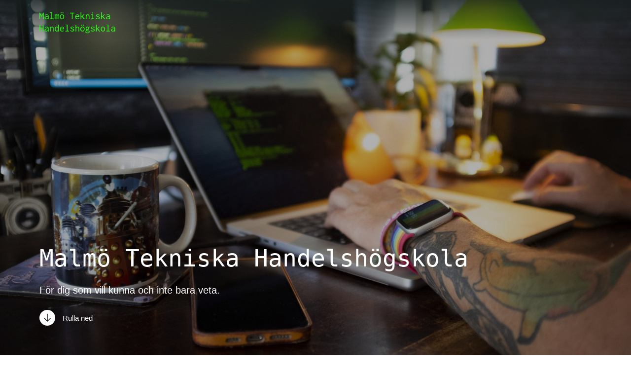

--- FILE ---
content_type: text/html; charset=UTF-8
request_url: https://mth.se/
body_size: 15720
content:
<!DOCTYPE html>

<html class="no-js" lang="sv-SE">

	<head><link rel="preconnect" href="https://fonts.gstatic.com/" crossorigin />

		<meta http-equiv="content-type" content="text/html" charset="UTF-8" />
		<meta name="viewport" content="width=device-width, initial-scale=1.0" />

		<link rel="profile" href="http://gmpg.org/xfn/11">

		<title>MTH – Malmö Tekniska Handels&shy;högskola &#8211; Handelshögskolan i Malmö</title>
<meta name='robots' content='max-image-preview:large' />
	<style>img:is([sizes="auto" i], [sizes^="auto," i]) { contain-intrinsic-size: 3000px 1500px }</style>
	    <meta property="og:image" content="https://mth.se/wp-content/uploads/2022/09/og-1200x630.png"/>
    <meta name="description" content="För dig som vill kunna och inte bara veta."/>
<link rel="alternate" type="application/rss+xml" title="MTH – Malmö Tekniska Handels&shy;högskola &raquo; Webbflöde" href="https://mth.se/feed/" />
<link rel="alternate" type="application/rss+xml" title="MTH – Malmö Tekniska Handels&shy;högskola &raquo; Kommentarsflöde" href="https://mth.se/comments/feed/" />
<script type="litespeed/javascript">WebFontConfig={google:{families:["Inconsolata:400,700,400italic,700italic&display=swap"]}};if(typeof WebFont==="object"&&typeof WebFont.load==="function"){WebFont.load(WebFontConfig)}</script><script data-optimized="1" type="litespeed/javascript" data-src="https://mth.se/wp-content/plugins/litespeed-cache/assets/js/webfontloader.min.js"></script>
<link rel='stylesheet' id='wp-block-library-css' href='https://mth.se/wp-includes/css/dist/block-library/style.min.css?ver=6.8.3' type='text/css' media='all' />
<style id='classic-theme-styles-inline-css' type='text/css'>
/*! This file is auto-generated */
.wp-block-button__link{color:#fff;background-color:#32373c;border-radius:9999px;box-shadow:none;text-decoration:none;padding:calc(.667em + 2px) calc(1.333em + 2px);font-size:1.125em}.wp-block-file__button{background:#32373c;color:#fff;text-decoration:none}
</style>
<link rel='stylesheet' id='coblocks-frontend-css' href='https://mth.se/wp-content/plugins/coblocks/dist/style-coblocks-1.css?ver=3.1.16' type='text/css' media='all' />
<link rel='stylesheet' id='coblocks-extensions-css' href='https://mth.se/wp-content/plugins/coblocks/dist/style-coblocks-extensions.css?ver=3.1.16' type='text/css' media='all' />
<link rel='stylesheet' id='coblocks-animation-css' href='https://mth.se/wp-content/plugins/coblocks/dist/style-coblocks-animation.css?ver=2677611078ee87eb3b1c' type='text/css' media='all' />
<style id='global-styles-inline-css' type='text/css'>
:root{--wp--preset--aspect-ratio--square: 1;--wp--preset--aspect-ratio--4-3: 4/3;--wp--preset--aspect-ratio--3-4: 3/4;--wp--preset--aspect-ratio--3-2: 3/2;--wp--preset--aspect-ratio--2-3: 2/3;--wp--preset--aspect-ratio--16-9: 16/9;--wp--preset--aspect-ratio--9-16: 9/16;--wp--preset--color--black: #182020;--wp--preset--color--cyan-bluish-gray: #abb8c3;--wp--preset--color--white: #ffffff;--wp--preset--color--pale-pink: #f78da7;--wp--preset--color--vivid-red: #cf2e2e;--wp--preset--color--luminous-vivid-orange: #ff6900;--wp--preset--color--luminous-vivid-amber: #fcb900;--wp--preset--color--light-green-cyan: #7bdcb5;--wp--preset--color--vivid-green-cyan: #00d084;--wp--preset--color--pale-cyan-blue: #8ed1fc;--wp--preset--color--vivid-cyan-blue: #0693e3;--wp--preset--color--vivid-purple: #9b51e0;--wp--preset--color--data-green: #28fe14;--wp--preset--color--data-green-on-white: #0fab01;--wp--preset--color--thin-grey: #F6F8F9;--wp--preset--color--light-grey: #C8D2D0;--wp--preset--color--grey: #6C7373;--wp--preset--color--dark-grey: #353B3B;--wp--preset--gradient--vivid-cyan-blue-to-vivid-purple: linear-gradient(135deg,rgba(6,147,227,1) 0%,rgb(155,81,224) 100%);--wp--preset--gradient--light-green-cyan-to-vivid-green-cyan: linear-gradient(135deg,rgb(122,220,180) 0%,rgb(0,208,130) 100%);--wp--preset--gradient--luminous-vivid-amber-to-luminous-vivid-orange: linear-gradient(135deg,rgba(252,185,0,1) 0%,rgba(255,105,0,1) 100%);--wp--preset--gradient--luminous-vivid-orange-to-vivid-red: linear-gradient(135deg,rgba(255,105,0,1) 0%,rgb(207,46,46) 100%);--wp--preset--gradient--very-light-gray-to-cyan-bluish-gray: linear-gradient(135deg,rgb(238,238,238) 0%,rgb(169,184,195) 100%);--wp--preset--gradient--cool-to-warm-spectrum: linear-gradient(135deg,rgb(74,234,220) 0%,rgb(151,120,209) 20%,rgb(207,42,186) 40%,rgb(238,44,130) 60%,rgb(251,105,98) 80%,rgb(254,248,76) 100%);--wp--preset--gradient--blush-light-purple: linear-gradient(135deg,rgb(255,206,236) 0%,rgb(152,150,240) 100%);--wp--preset--gradient--blush-bordeaux: linear-gradient(135deg,rgb(254,205,165) 0%,rgb(254,45,45) 50%,rgb(107,0,62) 100%);--wp--preset--gradient--luminous-dusk: linear-gradient(135deg,rgb(255,203,112) 0%,rgb(199,81,192) 50%,rgb(65,88,208) 100%);--wp--preset--gradient--pale-ocean: linear-gradient(135deg,rgb(255,245,203) 0%,rgb(182,227,212) 50%,rgb(51,167,181) 100%);--wp--preset--gradient--electric-grass: linear-gradient(135deg,rgb(202,248,128) 0%,rgb(113,206,126) 100%);--wp--preset--gradient--midnight: linear-gradient(135deg,rgb(2,3,129) 0%,rgb(40,116,252) 100%);--wp--preset--font-size--small: 16px;--wp--preset--font-size--medium: 20px;--wp--preset--font-size--large: 24px;--wp--preset--font-size--x-large: 42px;--wp--preset--font-size--normal: 19px;--wp--preset--font-size--larger: 32px;--wp--preset--spacing--20: 0.44rem;--wp--preset--spacing--30: 0.67rem;--wp--preset--spacing--40: 1rem;--wp--preset--spacing--50: 1.5rem;--wp--preset--spacing--60: 2.25rem;--wp--preset--spacing--70: 3.38rem;--wp--preset--spacing--80: 5.06rem;--wp--preset--shadow--natural: 6px 6px 9px rgba(0, 0, 0, 0.2);--wp--preset--shadow--deep: 12px 12px 50px rgba(0, 0, 0, 0.4);--wp--preset--shadow--sharp: 6px 6px 0px rgba(0, 0, 0, 0.2);--wp--preset--shadow--outlined: 6px 6px 0px -3px rgba(255, 255, 255, 1), 6px 6px rgba(0, 0, 0, 1);--wp--preset--shadow--crisp: 6px 6px 0px rgba(0, 0, 0, 1);}:where(.is-layout-flex){gap: 0.5em;}:where(.is-layout-grid){gap: 0.5em;}body .is-layout-flex{display: flex;}.is-layout-flex{flex-wrap: wrap;align-items: center;}.is-layout-flex > :is(*, div){margin: 0;}body .is-layout-grid{display: grid;}.is-layout-grid > :is(*, div){margin: 0;}:where(.wp-block-columns.is-layout-flex){gap: 2em;}:where(.wp-block-columns.is-layout-grid){gap: 2em;}:where(.wp-block-post-template.is-layout-flex){gap: 1.25em;}:where(.wp-block-post-template.is-layout-grid){gap: 1.25em;}.has-black-color{color: var(--wp--preset--color--black) !important;}.has-cyan-bluish-gray-color{color: var(--wp--preset--color--cyan-bluish-gray) !important;}.has-white-color{color: var(--wp--preset--color--white) !important;}.has-pale-pink-color{color: var(--wp--preset--color--pale-pink) !important;}.has-vivid-red-color{color: var(--wp--preset--color--vivid-red) !important;}.has-luminous-vivid-orange-color{color: var(--wp--preset--color--luminous-vivid-orange) !important;}.has-luminous-vivid-amber-color{color: var(--wp--preset--color--luminous-vivid-amber) !important;}.has-light-green-cyan-color{color: var(--wp--preset--color--light-green-cyan) !important;}.has-vivid-green-cyan-color{color: var(--wp--preset--color--vivid-green-cyan) !important;}.has-pale-cyan-blue-color{color: var(--wp--preset--color--pale-cyan-blue) !important;}.has-vivid-cyan-blue-color{color: var(--wp--preset--color--vivid-cyan-blue) !important;}.has-vivid-purple-color{color: var(--wp--preset--color--vivid-purple) !important;}.has-black-background-color{background-color: var(--wp--preset--color--black) !important;}.has-cyan-bluish-gray-background-color{background-color: var(--wp--preset--color--cyan-bluish-gray) !important;}.has-white-background-color{background-color: var(--wp--preset--color--white) !important;}.has-pale-pink-background-color{background-color: var(--wp--preset--color--pale-pink) !important;}.has-vivid-red-background-color{background-color: var(--wp--preset--color--vivid-red) !important;}.has-luminous-vivid-orange-background-color{background-color: var(--wp--preset--color--luminous-vivid-orange) !important;}.has-luminous-vivid-amber-background-color{background-color: var(--wp--preset--color--luminous-vivid-amber) !important;}.has-light-green-cyan-background-color{background-color: var(--wp--preset--color--light-green-cyan) !important;}.has-vivid-green-cyan-background-color{background-color: var(--wp--preset--color--vivid-green-cyan) !important;}.has-pale-cyan-blue-background-color{background-color: var(--wp--preset--color--pale-cyan-blue) !important;}.has-vivid-cyan-blue-background-color{background-color: var(--wp--preset--color--vivid-cyan-blue) !important;}.has-vivid-purple-background-color{background-color: var(--wp--preset--color--vivid-purple) !important;}.has-black-border-color{border-color: var(--wp--preset--color--black) !important;}.has-cyan-bluish-gray-border-color{border-color: var(--wp--preset--color--cyan-bluish-gray) !important;}.has-white-border-color{border-color: var(--wp--preset--color--white) !important;}.has-pale-pink-border-color{border-color: var(--wp--preset--color--pale-pink) !important;}.has-vivid-red-border-color{border-color: var(--wp--preset--color--vivid-red) !important;}.has-luminous-vivid-orange-border-color{border-color: var(--wp--preset--color--luminous-vivid-orange) !important;}.has-luminous-vivid-amber-border-color{border-color: var(--wp--preset--color--luminous-vivid-amber) !important;}.has-light-green-cyan-border-color{border-color: var(--wp--preset--color--light-green-cyan) !important;}.has-vivid-green-cyan-border-color{border-color: var(--wp--preset--color--vivid-green-cyan) !important;}.has-pale-cyan-blue-border-color{border-color: var(--wp--preset--color--pale-cyan-blue) !important;}.has-vivid-cyan-blue-border-color{border-color: var(--wp--preset--color--vivid-cyan-blue) !important;}.has-vivid-purple-border-color{border-color: var(--wp--preset--color--vivid-purple) !important;}.has-vivid-cyan-blue-to-vivid-purple-gradient-background{background: var(--wp--preset--gradient--vivid-cyan-blue-to-vivid-purple) !important;}.has-light-green-cyan-to-vivid-green-cyan-gradient-background{background: var(--wp--preset--gradient--light-green-cyan-to-vivid-green-cyan) !important;}.has-luminous-vivid-amber-to-luminous-vivid-orange-gradient-background{background: var(--wp--preset--gradient--luminous-vivid-amber-to-luminous-vivid-orange) !important;}.has-luminous-vivid-orange-to-vivid-red-gradient-background{background: var(--wp--preset--gradient--luminous-vivid-orange-to-vivid-red) !important;}.has-very-light-gray-to-cyan-bluish-gray-gradient-background{background: var(--wp--preset--gradient--very-light-gray-to-cyan-bluish-gray) !important;}.has-cool-to-warm-spectrum-gradient-background{background: var(--wp--preset--gradient--cool-to-warm-spectrum) !important;}.has-blush-light-purple-gradient-background{background: var(--wp--preset--gradient--blush-light-purple) !important;}.has-blush-bordeaux-gradient-background{background: var(--wp--preset--gradient--blush-bordeaux) !important;}.has-luminous-dusk-gradient-background{background: var(--wp--preset--gradient--luminous-dusk) !important;}.has-pale-ocean-gradient-background{background: var(--wp--preset--gradient--pale-ocean) !important;}.has-electric-grass-gradient-background{background: var(--wp--preset--gradient--electric-grass) !important;}.has-midnight-gradient-background{background: var(--wp--preset--gradient--midnight) !important;}.has-small-font-size{font-size: var(--wp--preset--font-size--small) !important;}.has-medium-font-size{font-size: var(--wp--preset--font-size--medium) !important;}.has-large-font-size{font-size: var(--wp--preset--font-size--large) !important;}.has-x-large-font-size{font-size: var(--wp--preset--font-size--x-large) !important;}
:where(.wp-block-post-template.is-layout-flex){gap: 1.25em;}:where(.wp-block-post-template.is-layout-grid){gap: 1.25em;}
:where(.wp-block-columns.is-layout-flex){gap: 2em;}:where(.wp-block-columns.is-layout-grid){gap: 2em;}
:root :where(.wp-block-pullquote){font-size: 1.5em;line-height: 1.6;}
</style>
<link rel='stylesheet' id='wp-components-css' href='https://mth.se/wp-includes/css/dist/components/style.min.css?ver=6.8.3' type='text/css' media='all' />
<link rel='stylesheet' id='godaddy-styles-css' href='https://mth.se/wp-content/plugins/coblocks/includes/Dependencies/GoDaddy/Styles/build/latest.css?ver=2.0.2' type='text/css' media='all' />

<link rel='stylesheet' id='chaplin-style-css' href='https://mth.se/wp-content/themes/chaplin/style.css?ver=2.6.8' type='text/css' media='all' />
<style id='chaplin-style-inline-css' type='text/css'>
:root{--headings-font:Inconsolata,Menlo,monospace;--headings-weight:400;--primary-color:#182020;--headings-color:#182020;--buttons-background-color:#182020;--buttons-text-color:#28fe14;--accent-color:#0fab01}h1,h2,h3,h4,h5,h6,.faux-heading,.ff-headings{font-family:Inconsolata,Menlo,monospace}h1,h2,h3,h4,h5,h6,.faux-heading,.fw-headings{font-weight:400}.bg-primary,.bg-primary-hover:hover,:root .has-primary-background-color{background-color:#182020}@supports ( color:color( display-p3 0 0 0 / 1 ) ){.bg-primary,.bg-primary-hover:hover,:root .has-primary-background-color{background-color:color( display-p3 0.094 0.125 0.125 / 1 )}}.border-color-primary,.border-color-primary-hover:hover{border-color:#182020}@supports ( color:color( display-p3 0 0 0 / 1 ) ){.border-color-primary,.border-color-primary-hover:hover{border-color:color( display-p3 0.094 0.125 0.125 / 1 )}}.color-primary,.color-primary-hover:hover,:root .has-primary-color,body,.main-menu-alt ul li{color:#182020}@supports ( color:color( display-p3 0 0 0 / 1 ) ){.color-primary,.color-primary-hover:hover,:root .has-primary-color,body,.main-menu-alt ul li{color:color( display-p3 0.094 0.125 0.125 / 1 )}}.fill-children-primary,.fill-children-primary *{fill:#182020}@supports ( color:color( display-p3 0 0 0 / 1 ) ){.fill-children-primary,.fill-children-primary *{fill:color( display-p3 0.094 0.125 0.125 / 1 )}}h1,h2,h3,h4,h5,h6,.faux-heading{color:#182020}@supports ( color:color( display-p3 0 0 0 / 1 ) ){h1,h2,h3,h4,h5,h6,.faux-heading{color:color( display-p3 0.094 0.125 0.125 / 1 )}}.bg-accent,.bg-accent-hover:hover,:root .has-accent-background-color,button,.button,.faux-button,.wp-block-button__link,:root .wp-block-file a.wp-block-file__button,input[type='button'],input[type='reset'],input[type='submit'],:root .woocommerce #respond input#submit,:root .woocommerce a.button,:root .woocommerce button.button,:root .woocommerce input.button{background-color:#0fab01}@supports ( color:color( display-p3 0 0 0 / 1 ) ){.bg-accent,.bg-accent-hover:hover,:root .has-accent-background-color,button,.button,.faux-button,.wp-block-button__link,:root .wp-block-file a.wp-block-file__button,input[type='button'],input[type='reset'],input[type='submit'],:root .woocommerce #respond input#submit,:root .woocommerce a.button,:root .woocommerce button.button,:root .woocommerce input.button{background-color:color( display-p3 0.059 0.671 0.004 / 1 )}}.border-color-accent,.border-color-accent-hover:hover,blockquote{border-color:#0fab01}@supports ( color:color( display-p3 0 0 0 / 1 ) ){.border-color-accent,.border-color-accent-hover:hover,blockquote{border-color:color( display-p3 0.059 0.671 0.004 / 1 )}}.color-accent,.color-accent-hover:hover,:root .has-accent-color,a,.is-style-outline .wp-block-button__link:not(.has-text-color),.wp-block-button__link.is-style-outline{color:#0fab01}@supports ( color:color( display-p3 0 0 0 / 1 ) ){.color-accent,.color-accent-hover:hover,:root .has-accent-color,a,.is-style-outline .wp-block-button__link:not(.has-text-color),.wp-block-button__link.is-style-outline{color:color( display-p3 0.059 0.671 0.004 / 1 )}}.fill-children-accent,.fill-children-accent *{fill:#0fab01}@supports ( color:color( display-p3 0 0 0 / 1 ) ){.fill-children-accent,.fill-children-accent *{fill:color( display-p3 0.059 0.671 0.004 / 1 )}}button,.button,.faux-button,.wp-block-button__link,:root .wp-block-file a.wp-block-file__button,input[type='button'],input[type='reset'],input[type='submit'],:root .woocommerce #respond input#submit,:root .woocommerce a.button,:root .woocommerce button.button,:root .woocommerce input.button,:root .has-buttons-background-background-color{background-color:#182020}@supports ( color:color( display-p3 0 0 0 / 1 ) ){button,.button,.faux-button,.wp-block-button__link,:root .wp-block-file a.wp-block-file__button,input[type='button'],input[type='reset'],input[type='submit'],:root .woocommerce #respond input#submit,:root .woocommerce a.button,:root .woocommerce button.button,:root .woocommerce input.button,:root .has-buttons-background-background-color{background-color:color( display-p3 0.094 0.125 0.125 / 1 )}}:root .has-buttons-background-color,.is-style-outline .wp-block-button__link:not(.has-text-color),.wp-block-button__link.is-style-outline{color:#182020}@supports ( color:color( display-p3 0 0 0 / 1 ) ){:root .has-buttons-background-color,.is-style-outline .wp-block-button__link:not(.has-text-color),.wp-block-button__link.is-style-outline{color:color( display-p3 0.094 0.125 0.125 / 1 )}}:root .has-buttons-text-background-color{background-color:#28fe14}@supports ( color:color( display-p3 0 0 0 / 1 ) ){:root .has-buttons-text-background-color{background-color:color( display-p3 0.157 0.996 0.078 / 1 )}}button,.button,.faux-button,.wp-block-button__link,:root .wp-block-file a.wp-block-file__button,input[type='button'],input[type='reset'],input[type='submit'],:root .woocommerce #respond input#submit,:root .woocommerce a.button,:root .woocommerce button.button,:root .woocommerce input.button,:root .has-buttons-text-color{color:#28fe14}@supports ( color:color( display-p3 0 0 0 / 1 ) ){button,.button,.faux-button,.wp-block-button__link,:root .wp-block-file a.wp-block-file__button,input[type='button'],input[type='reset'],input[type='submit'],:root .woocommerce #respond input#submit,:root .woocommerce a.button,:root .woocommerce button.button,:root .woocommerce input.button,:root .has-buttons-text-color{color:color( display-p3 0.157 0.996 0.078 / 1 )}}
</style>
<link rel='stylesheet' id='chaplin-print-styles-css' href='https://mth.se/wp-content/themes/chaplin/assets/css/print.css?ver=2.6.8' type='text/css' media='print' />
<link rel='stylesheet' id='mth-style-css' href='https://mth.se/wp-content/themes/mth/style.css?ver=202210111050' type='text/css' media='all' />
<script type="text/javascript" src="https://mth.se/wp-includes/js/jquery/jquery.min.js?ver=3.7.1" id="jquery-core-js"></script>
<script type="litespeed/javascript" data-src="https://mth.se/wp-includes/js/jquery/jquery-migrate.min.js?ver=3.4.1" id="jquery-migrate-js"></script>
<script type="litespeed/javascript" data-src="https://mth.se/wp-includes/js/imagesloaded.min.js?ver=5.0.0" id="imagesloaded-js"></script>
<script type="litespeed/javascript" data-src="https://mth.se/wp-content/themes/chaplin/assets/js/modernizr-touchevents.min.js?ver=3.6.0" id="chaplin-modernizr-js"></script>
<script id="chaplin-construct-js-extra" type="litespeed/javascript">var chaplin_ajax_load_more={"ajaxurl":"https:\/\/mth.se\/wp-admin\/admin-ajax.php"}</script>
<script type="litespeed/javascript" data-src="https://mth.se/wp-content/themes/chaplin/assets/js/construct.js?ver=2.6.8" id="chaplin-construct-js"></script>
<link rel="https://api.w.org/" href="https://mth.se/wp-json/" /><link rel="alternate" title="JSON" type="application/json" href="https://mth.se/wp-json/wp/v2/pages/316" /><link rel="EditURI" type="application/rsd+xml" title="RSD" href="https://mth.se/xmlrpc.php?rsd" />
<meta name="generator" content="WordPress 6.8.3" />
<link rel="canonical" href="https://mth.se/" />
<link rel='shortlink' href='https://mth.se/' />
<link rel="alternate" title="oEmbed (JSON)" type="application/json+oembed" href="https://mth.se/wp-json/oembed/1.0/embed?url=https%3A%2F%2Fmth.se%2F" />
<link rel="alternate" title="oEmbed (XML)" type="text/xml+oembed" href="https://mth.se/wp-json/oembed/1.0/embed?url=https%3A%2F%2Fmth.se%2F&#038;format=xml" />
		<script type="litespeed/javascript">document.documentElement.className=document.documentElement.className.replace('no-js','js')</script>
		<link rel="icon" href="https://mth.se/wp-content/uploads/2023/03/gron-mth-150x150.png" sizes="32x32" />
<link rel="icon" href="https://mth.se/wp-content/uploads/2023/03/gron-mth.png" sizes="192x192" />
<link rel="apple-touch-icon" href="https://mth.se/wp-content/uploads/2023/03/gron-mth.png" />
<meta name="msapplication-TileImage" content="https://mth.se/wp-content/uploads/2023/03/gron-mth.png" />
		<style type="text/css" id="wp-custom-css">
			.header-navigation-wrapper {
	display:none;
}		</style>
		
	</head>

	<body class="home wp-singular page-template page-template-template-full-width-cover page-template-template-full-width-cover-php page page-id-316 wp-custom-logo wp-embed-responsive wp-theme-chaplin wp-child-theme-mth pagination-type-scroll overlay-header overlay-header-fade-text has-full-width-content has-sticky-header has-post-thumbnail has-no-pagination not-showing-comments template-full-width-cover">

		
		<a class="skip-link faux-button" href="#site-content">Hoppa till innehåll</a>

		
			<header id="site-header">

				
				<div class="header-inner stick-me">

					<div class="section-inner">

						<div class="header-titles">

															<div class="site-logo faux-heading">
		<a href="https://mth.se/" rel="home" class="custom-logo-link custom-logo">
			<img data-lazyloaded="1" data-placeholder-resp="1x1" src="[data-uri]" data-src="https://mth.se/wp-content/uploads/2022/09/mth.svg" width="1" height="1"  /><noscript><img src="https://mth.se/wp-content/uploads/2022/09/mth.svg" width="1" height="1"  /></noscript>
		</a>

		<span class="screen-reader-text">MTH – Malmö Tekniska Handels&shy;högskola</span></div>
							
							
						</div><!-- .header-titles -->

						<div class="header-navigation-wrapper">

							
							<div class="main-menu-alt-container hide-js">

								<ul class="main-menu-alt dropdown-menu reset-list-style">
									<li class="page_item page-item-316 current_page_item current-menu-item"><a href="https://mth.se/" aria-current="page">Malmö Tekniska Handelshögskola</a></li>
<li class="page_item page-item-8"><a href="https://mth.se/nyheter/">Nyheter</a></li>
								</ul><!-- .main-menu-alt -->

							</div><!-- .main-menu-alt-container -->

							
							<div class="header-toggles hide-no-js">

								
									<a href="#" class="toggle search-toggle" data-toggle-target=".search-modal" data-toggle-screen-lock="true" data-toggle-body-class="showing-search-modal" data-set-focus=".search-modal .search-field" aria-pressed="false" role="button">
										<div class="toggle-text">
											Sök										</div>
										<svg class="svg-icon" aria-hidden="true" role="img" focusable="false" xmlns="http://www.w3.org/2000/svg" width="20" height="20" viewBox="0 0 20 20"><path fill="" d="M1148.0319,95.6176858 L1151.70711,99.2928932 C1152.09763,99.6834175 1152.09763,100.316582 1151.70711,100.707107 C1151.31658,101.097631 1150.68342,101.097631 1150.29289,100.707107 L1146.61769,97.0318993 C1145.07801,98.2635271 1143.12501,99 1141,99 C1136.02944,99 1132,94.9705627 1132,90 C1132,85.0294372 1136.02944,81 1141,81 C1145.97056,81 1150,85.0294372 1150,90 C1150,92.1250137 1149.26353,94.078015 1148.0319,95.6176858 Z M1146.04139,94.8563911 C1147.25418,93.5976949 1148,91.8859456 1148,90 C1148,86.1340067 1144.86599,83 1141,83 C1137.13401,83 1134,86.1340067 1134,90 C1134,93.8659933 1137.13401,97 1141,97 C1142.88595,97 1144.59769,96.2541764 1145.85639,95.0413859 C1145.88271,95.0071586 1145.91154,94.9742441 1145.94289,94.9428932 C1145.97424,94.9115423 1146.00716,94.8827083 1146.04139,94.8563911 Z" transform="translate(-1132 -81)" /></svg>									</a><!-- .search-toggle -->

									
								<a href="#" class="toggle nav-toggle" data-toggle-target=".menu-modal" data-toggle-screen-lock="true" data-toggle-body-class="showing-menu-modal" aria-pressed="false" data-set-focus=".menu-modal" role="button">
									<div class="toggle-text">
										Meny									</div>
									<div class="bars">
										<div class="bar"></div>
										<div class="bar"></div>
										<div class="bar"></div>
									</div><!-- .bars -->
								</a><!-- .nav-toggle -->

								
							</div><!-- .header-toggles -->

							
						</div><!-- .header-navigation-wrapper -->

					</div><!-- .section-inner -->

				</div><!-- .header-inner -->

				<div class="search-modal cover-modal" data-modal-target-string=".search-modal" aria-expanded="false">

	<div class="search-modal-inner modal-inner bg-body-background">

		<div class="section-inner">

			
			<form role="search" method="get" class="modal-search-form" action="https://mth.se/">
				<label class="screen-reader-text" for="search-form-696f920d8df1d">
					Sök efter:				</label>
				<input type="search" id="search-form-696f920d8df1d" class="search-field" placeholder="Sök efter&hellip;" value="" name="s" />
				<button type="submit" class="search-submit">Sök</button>
			</form><!-- .search-form -->

			<a href="#" class="toggle search-untoggle fill-children-primary" data-toggle-target=".search-modal" data-toggle-screen-lock="true" data-toggle-body-class="showing-search-modal" data-set-focus="#site-header .search-toggle">
				<span class="screen-reader-text">Stäng sökning</span>
				<svg class="svg-icon" aria-hidden="true" role="img" focusable="false" xmlns="http://www.w3.org/2000/svg" width="16" height="16" viewBox="0 0 16 16"><polygon fill="" fill-rule="evenodd" points="6.852 7.649 .399 1.195 1.445 .149 7.899 6.602 14.352 .149 15.399 1.195 8.945 7.649 15.399 14.102 14.352 15.149 7.899 8.695 1.445 15.149 .399 14.102" /></svg>			</a><!-- .search-toggle -->

		</div><!-- .section-inner -->

	</div><!-- .search-modal-inner -->

</div><!-- .menu-modal -->

				
			</header><!-- #site-header -->

			<div class="menu-modal cover-modal" data-modal-target-string=".menu-modal" aria-expanded="false">

	<div class="menu-modal-inner modal-inner bg-body-background">

		<div class="menu-wrapper section-inner">

			<div class="menu-top">

				<div class="menu-modal-toggles header-toggles">

					<a href="#" class="toggle nav-toggle nav-untoggle" data-toggle-target=".menu-modal" data-toggle-screen-lock="true" data-toggle-body-class="showing-menu-modal" aria-pressed="false" data-set-focus="#site-header .nav-toggle" role="button"> 
						<div class="toggle-text">
							Stäng						</div>
						<div class="bars">
							<div class="bar"></div>
							<div class="bar"></div>
							<div class="bar"></div>
						</div><!-- .bars -->
					</a><!-- .nav-toggle -->

				</div><!-- .menu-modal-toggles -->

				
				<ul class="main-menu reset-list-style">
					<li class="page_item page-item-316 current_page_item current-menu-item"><a href="https://mth.se/" aria-current="page">Malmö Tekniska Handelshögskola</a></li>
<li class="page_item page-item-8"><a href="https://mth.se/nyheter/">Nyheter</a></li>
				</ul><!-- .main-menu -->

				
			</div><!-- .menu-top -->

			<div class="menu-bottom">

				
				<p class="menu-copyright">&copy; 2026 <a href="https://mth.se">MTH – Malmö Tekniska Handels&shy;högskola</a></p>

				
			</div><!-- .menu-bottom -->

		</div><!-- .menu-wrapper -->

	</div><!-- .menu-modal-inner -->

</div><!-- .menu-modal -->
		
<main id="site-content">

	<article class="section-inner post-316 page type-page status-publish has-post-thumbnail hentry" id="post-316">

	
<div class="cover-header screen-height screen-width bg-image bg-attachment-fixed" style="background-image: url( 'https://mth.se/wp-content/uploads/2022/09/coding-1980x1315.jpg' );">
	<div class="cover-header-inner-wrapper">
		<div class="cover-header-inner">
						<div class="cover-color-overlay color-accent opacity-80 blend-mode-multiply" style="color: #9b9b9b;"></div>
			<img data-lazyloaded="1" data-placeholder-resp="1980x1315" src="[data-uri]" width="1980" height="1315" data-src="https://mth.se/wp-content/uploads/2022/09/coding-1980x1315.jpg" class="attachment-chaplin_fullscreen size-chaplin_fullscreen wp-post-image" alt="" decoding="async" fetchpriority="high" data-srcset="https://mth.se/wp-content/uploads/2022/09/coding-1980x1315.jpg 1980w, https://mth.se/wp-content/uploads/2022/09/coding-300x199.jpg 300w, https://mth.se/wp-content/uploads/2022/09/coding-1024x680.jpg 1024w, https://mth.se/wp-content/uploads/2022/09/coding-768x510.jpg 768w, https://mth.se/wp-content/uploads/2022/09/coding-1536x1020.jpg 1536w, https://mth.se/wp-content/uploads/2022/09/coding-2048x1360.jpg 2048w, https://mth.se/wp-content/uploads/2022/09/coding-540x359.jpg 540w, https://mth.se/wp-content/uploads/2022/09/coding-1080x717.jpg 1080w, https://mth.se/wp-content/uploads/2022/09/coding-610x405.jpg 610w" data-sizes="(max-width: 1980px) 100vw, 1980px" /><noscript><img width="1980" height="1315" src="https://mth.se/wp-content/uploads/2022/09/coding-1980x1315.jpg" class="attachment-chaplin_fullscreen size-chaplin_fullscreen wp-post-image" alt="" decoding="async" fetchpriority="high" srcset="https://mth.se/wp-content/uploads/2022/09/coding-1980x1315.jpg 1980w, https://mth.se/wp-content/uploads/2022/09/coding-300x199.jpg 300w, https://mth.se/wp-content/uploads/2022/09/coding-1024x680.jpg 1024w, https://mth.se/wp-content/uploads/2022/09/coding-768x510.jpg 768w, https://mth.se/wp-content/uploads/2022/09/coding-1536x1020.jpg 1536w, https://mth.se/wp-content/uploads/2022/09/coding-2048x1360.jpg 2048w, https://mth.se/wp-content/uploads/2022/09/coding-540x359.jpg 540w, https://mth.se/wp-content/uploads/2022/09/coding-1080x717.jpg 1080w, https://mth.se/wp-content/uploads/2022/09/coding-610x405.jpg 610w" sizes="(max-width: 1980px) 100vw, 1980px" /></noscript>			<div class="section-inner fade-block">
				<header class="entry-header">

	<h1 class="entry-title">Malmö Tekniska Handelshögskola</h1>
		<div class="intro-text section-inner thin max-percentage">
			<p>För dig som vill kunna och inte bara veta.</p>
		</div>

		
		<div class="to-the-content-wrapper">

			<a href="#post-inner" class="to-the-content">
				<div class="icon fill-children-current-color"><svg class="svg-icon" aria-hidden="true" role="img" focusable="false" xmlns="http://www.w3.org/2000/svg" width="32" height="32" viewBox="0 0 32 32"><path fill="%23FFF" fill-rule="evenodd" d="M16,32 C7.163444,32 0,24.836556 0,16 C0,7.163444 7.163444,0 16,0 C24.836556,0 32,7.163444 32,16 C32,24.836556 24.836556,32 16,32 Z M16.7934656,8 L15.4886113,8 L15.4886113,21.5300971 L10.082786,16.1242718 L9.18181515,17.0407767 L16.1410384,24 L23.1157957,17.0407767 L22.1915239,16.1242718 L16.7934656,21.5300971 L16.7934656,8 Z" /></svg></div>
				<div class="text">Rulla ned</div>
			</a><!-- .to-the-content -->

		</div><!-- .to-the-content-wrapper -->

		
</header><!-- .entry-header -->
			</div><!-- .section-inner -->
		</div><!-- .cover-header-inner -->
	</div><!-- .cover-header-inner-wrapper -->
</div><!-- .cover-header -->


	<div class="post-inner" id="post-inner">

		<div class="entry-content">

			
<h2 class="wp-block-heading">Därför behövs en handelshögskola i Malmö</h2>



<p><strong>Malmö</strong> behöver en handelshögskola med fokus på att bättre kunna utnyttja många av <strong>de nya affärsmöjligheter</strong> som följer med <strong>den snabba tekniska utvecklingen</strong>.</p>



<p><strong>Malmö Tekniska Handelshögskola</strong> ska bidra till stadens och regionens ekonomiska <strong>tillväxt</strong>, <strong>innovation</strong> och <strong>kunskapsutveckling</strong> samt vara en del i att försörja arbetsliv och entreprenörer med <strong>digital spetskunskap</strong>.</p>



<p>Ska Malmö leda utvecklingen måste arbetslivet ges tillfälle <strong>flytta fram sina positioner</strong> – det håller inte utbilda för en arbetsmarknad med kunskap som var relevant för 10-15 år sedan. De studerande måste ges möjlighet utrusta sig med <strong>rätt kunskap</strong> inför den dag de tar sin examen och ska börja arbeta.</p>



<p>Redan yrkesverksamma ska beredas goda möjligheter <strong>uppgradera och utveckla</strong> sina yrkeskunskaper för ett <strong>livslångt lärande i verkligheten</strong>. Eftersom den snabba digitaliseringen påverkar vartenda yrke i varenda bransch ska nya <strong>tekniska kunskaper erbjudas alla oavsett utbildnings- och yrkesbakgrund</strong>.</p>



<p>Därmed krävs <strong>nya former av praktiska utbildningar</strong> där kunskaper om <strong>teknik</strong> knyts samman med <strong>sunda affärsmöjligheter</strong>. Därför har vi startat <strong>Malmö Tekniska Handelshögskola</strong>.</p>



<div class="wp-block-cover alignfull" style="min-height:800px;aspect-ratio:unset;"><span aria-hidden="true" class="wp-block-cover__background has-background-dim-30 has-background-dim"></span><img data-lazyloaded="1" data-placeholder-resp="2048x1365" src="[data-uri]" decoding="async" width="2048" height="1365" class="wp-block-cover__image-background wp-image-367" alt="" data-src="https://mth.se/wp-content/uploads/2023/04/iStock-1216402289.jpg" style="object-position:44% 21%" data-object-fit="cover" data-object-position="44% 21%" data-srcset="https://mth.se/wp-content/uploads/2023/04/iStock-1216402289.jpg 2048w, https://mth.se/wp-content/uploads/2023/04/iStock-1216402289-300x200.jpg 300w, https://mth.se/wp-content/uploads/2023/04/iStock-1216402289-1024x683.jpg 1024w, https://mth.se/wp-content/uploads/2023/04/iStock-1216402289-768x512.jpg 768w, https://mth.se/wp-content/uploads/2023/04/iStock-1216402289-1536x1024.jpg 1536w, https://mth.se/wp-content/uploads/2023/04/iStock-1216402289-540x360.jpg 540w, https://mth.se/wp-content/uploads/2023/04/iStock-1216402289-1080x720.jpg 1080w, https://mth.se/wp-content/uploads/2023/04/iStock-1216402289-1980x1320.jpg 1980w, https://mth.se/wp-content/uploads/2023/04/iStock-1216402289-610x407.jpg 610w" data-sizes="(max-width: 2048px) 100vw, 2048px" /><noscript><img decoding="async" width="2048" height="1365" class="wp-block-cover__image-background wp-image-367" alt="" src="https://mth.se/wp-content/uploads/2023/04/iStock-1216402289.jpg" style="object-position:44% 21%" data-object-fit="cover" data-object-position="44% 21%" srcset="https://mth.se/wp-content/uploads/2023/04/iStock-1216402289.jpg 2048w, https://mth.se/wp-content/uploads/2023/04/iStock-1216402289-300x200.jpg 300w, https://mth.se/wp-content/uploads/2023/04/iStock-1216402289-1024x683.jpg 1024w, https://mth.se/wp-content/uploads/2023/04/iStock-1216402289-768x512.jpg 768w, https://mth.se/wp-content/uploads/2023/04/iStock-1216402289-1536x1024.jpg 1536w, https://mth.se/wp-content/uploads/2023/04/iStock-1216402289-540x360.jpg 540w, https://mth.se/wp-content/uploads/2023/04/iStock-1216402289-1080x720.jpg 1080w, https://mth.se/wp-content/uploads/2023/04/iStock-1216402289-1980x1320.jpg 1980w, https://mth.se/wp-content/uploads/2023/04/iStock-1216402289-610x407.jpg 610w" sizes="(max-width: 2048px) 100vw, 2048px" /></noscript><div class="wp-block-cover__inner-container is-layout-flow wp-block-cover-is-layout-flow">
<h3 class="wp-block-heading has-white-color has-text-color">Transformativ pedagogik</h3>



<p><strong>Transformativ pedagogik</strong> är en filosofi som syftar till att skapa meningsfulla, djupgående förändringar i hur våra studerande tänker och beter sig. Denna pedagogiska inriktning är baserad på <strong>idéer från flera forskare</strong> och betonar reflektion, kritiskt tänkande och samhällsengagemang. Det är den pedagogiska modell vi vet <strong>fungerar bäst för vuxna</strong>.</p>



<p>All vår utbildning är <strong>problembaserad</strong> och bygger på en <strong>dialog med våra lärare</strong> (som kommer direkt från arbetslivet). Alla bidrar med sina <strong>perspektiv</strong>, vilket ger en miljö där våra studerande känner sig <strong>värderade och respekterade</strong>. Läraren är mer än bara en <strong>kunskapsförmedlare</strong> utan också en <strong>facilitator, mentor och medforskare</strong> som stöder de studerandes lärande och utveckling. <strong>Lärande –&nbsp;inte undervisning.</strong></p>



<p>Vi tar hänsyn till din situation och anpassar våra utbildningar för dig. Alla våra utbildningar streamas och finns åtkomliga även i efterhand. Du har tillgång till dina lärare, antingen i klassrum eller vid bestämda tider. Du kan också kommunicera med övriga studerande, på skolan eller via video.</p>



<p>Allt <strong>utbildningsmaterial ingår</strong>, inte bara kurslitteratur utan även olika licenser och utvecklarkonton beroende på vilken utbildning du studerar på. Det som krävs är en <strong>egen hyfsad bärbar dator och en bra mobil</strong>. För att kunna ge bästa möjliga utbildning köper vi ständigt in ny teknik som våra studerande <strong>fritt kan använda i projekt och demonstrationer</strong>. Att få möjlighet arbeta med senaste teknik kostar mer för skolan, men ger den studerande en extra tyngd och värde i arbetslivet.</p>



<p>Våra studerande <strong>får givetvis arbeta skarpt och utnyttja sina kunskaper</strong> redan under studietiden (så länge som CSNs regler följs).</p>



<div class="wp-block-columns alignfull is-layout-flex wp-container-core-columns-is-layout-9d6595d7 wp-block-columns-is-layout-flex">
<div class="wp-block-column is-layout-flow wp-block-column-is-layout-flow" style="flex-basis:50%">
<p class="has-text-align-left has-white-color has-text-color" style="line-height:1.3"></p>
</div>



<div class="wp-block-column is-layout-flow wp-block-column-is-layout-flow" style="flex-basis:50%">
<p><em><em>Det är inte realistiskt för någon över 30 att sluta jobba, ta lån från CSN och studera i många långa år med festglada 19-åringar. Än värre om du är 40 eller 50 med hus, familj, bilar, båt, sommarstuga och allt annat. Därför genomför vi alla våra utbildningar på distans och så korta och effektiva som vi kan.</em></em></p>
</div>
</div>
</div></div>



<div class="wp-block-columns are-vertically-aligned-center reorder-on-stack is-layout-flex wp-container-core-columns-is-layout-9d6595d7 wp-block-columns-is-layout-flex">
<div class="wp-block-column is-vertically-aligned-center is-layout-flow wp-block-column-is-layout-flow">
<h3 class="wp-block-heading">Ny teknik och nya affärer</h3>



<p>Alla våra utbildningar är <strong>mitt i krysset där ny teknik möter nya affärsmöjligheter</strong>. Vi begränsar oss inte av någon fakultetsindelning, yrkesnomenklatur eller förlegade silos. Vi låter oss inte styras av branschintressen eller myndigheter.</p>



<p>Hos oss är det inte bara <strong>re-skill</strong> och <strong>up-skill</strong> som gäller, utan framför allt <strong>multi-skill</strong> – att kombinera dina tidigare yrkeskunskaper med kunskaper i ny teknik och nya affärer.</p>



<p>Vårt första program blir på <strong>högre – men praktisk – nivå</strong>. Hade vi varit en traditionell akademisk undervisningsanstalt hade vi kallat det för <strong>magisternivå</strong>, enkelt förklarat ett fjärde år på högskolan. Men det finns inga bra regler för högre – men praktiska – kunskaper. </p>



<p>Vårt första program är en <strong>tvåårig utbildning på halvfart</strong> (50%) som den dagen <strong>Malmö Tekniska Handelshögskola</strong> beviljas examensrätt kommer att motsvara 60 högskolepoäng (ECTS) eller 200 yrkeshögskolepoäng på den nivå som utbildningsbyråkraterna kallar <strong>Bolognanivå 2</strong> eller <strong>SeQF 7</strong>.</p>



<p>Våra <strong>korta kurser</strong> är så långa som arbetslivet anser de bör vara, från några veckor till ett halvår, vilket innebär att de ger poäng beroende på dess längd. En veckas studier på helfart motsvarar 1,5 högskolepoäng eller 5 yrkeshögskolepoäng.</p>
</div>



<div class="wp-block-column is-vertically-aligned-center is-layout-flow wp-block-column-is-layout-flow">
<figure class="wp-block-image size-large"><img data-lazyloaded="1" data-placeholder-resp="762x1024" src="[data-uri]" decoding="async" width="762" height="1024" data-src="https://mth.se/wp-content/uploads/2023/04/business-1-762x1024.jpg" alt="" class="wp-image-381" data-srcset="https://mth.se/wp-content/uploads/2023/04/business-1-762x1024.jpg 762w, https://mth.se/wp-content/uploads/2023/04/business-1-223x300.jpg 223w, https://mth.se/wp-content/uploads/2023/04/business-1-768x1032.jpg 768w, https://mth.se/wp-content/uploads/2023/04/business-1-540x726.jpg 540w, https://mth.se/wp-content/uploads/2023/04/business-1-610x820.jpg 610w, https://mth.se/wp-content/uploads/2023/04/business-1.jpg 1017w" data-sizes="(max-width: 762px) 100vw, 762px" /><noscript><img decoding="async" width="762" height="1024" src="https://mth.se/wp-content/uploads/2023/04/business-1-762x1024.jpg" alt="" class="wp-image-381" srcset="https://mth.se/wp-content/uploads/2023/04/business-1-762x1024.jpg 762w, https://mth.se/wp-content/uploads/2023/04/business-1-223x300.jpg 223w, https://mth.se/wp-content/uploads/2023/04/business-1-768x1032.jpg 768w, https://mth.se/wp-content/uploads/2023/04/business-1-540x726.jpg 540w, https://mth.se/wp-content/uploads/2023/04/business-1-610x820.jpg 610w, https://mth.se/wp-content/uploads/2023/04/business-1.jpg 1017w" sizes="(max-width: 762px) 100vw, 762px" /></noscript></figure>
</div>
</div>



<div class="wp-block-columns are-vertically-aligned-center is-layout-flex wp-container-core-columns-is-layout-9d6595d7 wp-block-columns-is-layout-flex">
<div class="wp-block-column is-vertically-aligned-center is-layout-flow wp-block-column-is-layout-flow">
<figure class="wp-block-image size-large"><img data-lazyloaded="1" data-placeholder-resp="1024x750" src="[data-uri]" decoding="async" width="1024" height="750" data-src="https://mth.se/wp-content/uploads/2023/04/iStock-187509977-1-1024x750.jpg" alt="" class="wp-image-376" data-srcset="https://mth.se/wp-content/uploads/2023/04/iStock-187509977-1-1024x750.jpg 1024w, https://mth.se/wp-content/uploads/2023/04/iStock-187509977-1-300x220.jpg 300w, https://mth.se/wp-content/uploads/2023/04/iStock-187509977-1-768x562.jpg 768w, https://mth.se/wp-content/uploads/2023/04/iStock-187509977-1-1536x1124.jpg 1536w, https://mth.se/wp-content/uploads/2023/04/iStock-187509977-1-540x395.jpg 540w, https://mth.se/wp-content/uploads/2023/04/iStock-187509977-1-1080x790.jpg 1080w, https://mth.se/wp-content/uploads/2023/04/iStock-187509977-1-1980x1449.jpg 1980w, https://mth.se/wp-content/uploads/2023/04/iStock-187509977-1-610x446.jpg 610w, https://mth.se/wp-content/uploads/2023/04/iStock-187509977-1.jpg 2048w" data-sizes="(max-width: 1024px) 100vw, 1024px" /><noscript><img decoding="async" width="1024" height="750" src="https://mth.se/wp-content/uploads/2023/04/iStock-187509977-1-1024x750.jpg" alt="" class="wp-image-376" srcset="https://mth.se/wp-content/uploads/2023/04/iStock-187509977-1-1024x750.jpg 1024w, https://mth.se/wp-content/uploads/2023/04/iStock-187509977-1-300x220.jpg 300w, https://mth.se/wp-content/uploads/2023/04/iStock-187509977-1-768x562.jpg 768w, https://mth.se/wp-content/uploads/2023/04/iStock-187509977-1-1536x1124.jpg 1536w, https://mth.se/wp-content/uploads/2023/04/iStock-187509977-1-540x395.jpg 540w, https://mth.se/wp-content/uploads/2023/04/iStock-187509977-1-1080x790.jpg 1080w, https://mth.se/wp-content/uploads/2023/04/iStock-187509977-1-1980x1449.jpg 1980w, https://mth.se/wp-content/uploads/2023/04/iStock-187509977-1-610x446.jpg 610w, https://mth.se/wp-content/uploads/2023/04/iStock-187509977-1.jpg 2048w" sizes="(max-width: 1024px) 100vw, 1024px" /></noscript></figure>
</div>



<div class="wp-block-column is-vertically-aligned-center is-layout-flow wp-block-column-is-layout-flow">
<h3 class="wp-block-heading">Den du är idag räknas</h3>



<p><strong>Malmö Tekniska Handelshögskola</strong>&nbsp;kommer alltid att beakta din <strong>reella kompetens</strong>. Många av våra studerande är kring 30 och under de tio-femton år som gått sedan gymnasiet har mycket hänt, några har läst vidare, jobbat eller suttit sena nätter och <strong>lärt sig själv</strong> med hjälp av Internet, kollegor, kunder och vänner.</p>



<p><strong>Det du kan och behärskar idag</strong>, din vilja lära dig nytt och dina möjligheter att få ett jobb efter utbildningen, är för oss ofta&nbsp;<strong>viktigare</strong>&nbsp;än ett dammigt pappersbetyg som inte alls visar den person du är idag.</p>



<p><strong>Välkommen som du är.</strong></p>
</div>
</div>



<h2 class="wp-block-heading">Vi måste vara modiga och våga se framåt</h2>



<p>Den senaste tidens <strong>snabba tekniska utveckling</strong> kring möjligheterna med <strong>artificiell intelligens</strong> medför en allt mer bred och demokratisk tillgång till kunskap vilket i sin tur innebär nya möjligheter för än mer <strong>effektiva utbildningsformer</strong>, samtidigt som <strong>arbetslivets behov av spetskompetens</strong> inom ny teknik och livslångt lärande <strong>ökar inom alla områden</strong> – inte bara inom det som traditionellt kallas för data eller IT.<br> <br>Arbetet med <strong>Malmö Tekniska Handelshögskola</strong> och dess utbildningar har pågått under en tid och målet är att program och kurser ska kunna starta under 2024. Målsättningen är att <strong>all utbildning ska vara kostnadsfri för den studerande</strong> på samma sätt som dagens högskola och yrkeshögskola och <strong>berättigad till studiestöd</strong> från <a href="https://www.csn.se/bidrag-och-lan/studiestod.html">CSN</a> och/eller <strong><a href="https://www.csn.se/bidrag-och-lan/studiestod/omstallningsstudiestod.html">omställningsstudiestöd</a></strong>. Skolan kommer endast att utfärda <strong>examina och diplom som är godkända av respektive myndighet</strong>, förutom vad gäller utbildning direkt beställd av arbetslivet.</p>



<p>Det kommer att vara både svårt och spännande utmana ett statligt högskolemonopol med 400-åriga privilegier, men vi vet att fantastiska skolor som <strong><a href="https://www.caltech.edu/about/legacy/history-milestones">Caltech</a></strong> och <strong><a href="https://www.chalmers.se/om-chalmers/tradition-och-hogtider/chalmers-historia/">Chalmers</a></strong> en gång startade som små yrkeshögskolor precis som vi.<br> <br><strong>Information kommer att publiceras på <a href="https://mth.se">mth.se</a></strong></p>



<p></p>

		</div><!-- .entry-content -->

		
	</div><!-- .post-inner -->

	
</article><!-- .post -->

</main><!-- #site-content -->

		
			<article class="section-inner reusable-footer-block"></article>		
			<footer id="site-footer" role="contentinfo">

				
				
				<div class="footer-widgets-outer-wrapper border-color-border section-inner">

					<div class="footer-widgets-wrapper grid tcols-3">

													<div class="footer-widgets column-one grid-item">
								<div class="widget widget_block widget_text"><div class="widget-content">
<p>Malmö Tekniska Handelshögskola<br>Handelshögskolan i Malmö</p>
</div></div><div class="widget widget_block widget_text"><div class="widget-content">
<p>Anckargrips­gatan 3<br>211 19 MALMÖ<br><a href="mailto:info@mth.se">info@mth.se</a><br><a href="tel:0200210999">0200-210 999</a></p>
</div></div>							</div>
						
													<div class="footer-widgets column-two grid-item">
								<div class="widget widget_block widget_text"><div class="widget-content">
<p> </p>
</div></div>							</div>
						
						
					</div><!-- .footer-widgets-wrapper -->
					
				</div><!-- .footer-widgets-outer-wrapper -->

				
				<div class="footer-menu-container">

					<div class="footer-inner section-inner">

						
						<div class="footer-credits">

							<p class="footer-copyright">&copy; 2026 <a href="https://mth.se" rel="home">MTH – Malmö Tekniska Handels&shy;högskola</a></p>

						</div><!-- .footer-credits -->

					</div><!-- .footer-bottom -->

				</div><!-- .footer-menu-container -->

				
			</footer><!-- #site-footer -->

			<script type="speculationrules">
{"prefetch":[{"source":"document","where":{"and":[{"href_matches":"\/*"},{"not":{"href_matches":["\/wp-*.php","\/wp-admin\/*","\/wp-content\/uploads\/*","\/wp-content\/*","\/wp-content\/plugins\/*","\/wp-content\/themes\/mth\/*","\/wp-content\/themes\/chaplin\/*","\/*\\?(.+)"]}},{"not":{"selector_matches":"a[rel~=\"nofollow\"]"}},{"not":{"selector_matches":".no-prefetch, .no-prefetch a"}}]},"eagerness":"conservative"}]}
</script>
<style id='core-block-supports-inline-css' type='text/css'>
.wp-container-core-columns-is-layout-9d6595d7{flex-wrap:nowrap;}
</style>
<script type="litespeed/javascript" data-src="https://mth.se/wp-content/plugins/coblocks/dist/js/coblocks-animation.js?ver=3.1.16" id="coblocks-animation-js"></script>
<script type="litespeed/javascript" data-src="https://mth.se/wp-content/plugins/coblocks/dist/js/vendors/tiny-swiper.js?ver=3.1.16" id="coblocks-tiny-swiper-js"></script>
<script id="coblocks-tinyswiper-initializer-js-extra" type="litespeed/javascript">var coblocksTinyswiper={"carouselPrevButtonAriaLabel":"F\u00f6reg\u00e5ende","carouselNextButtonAriaLabel":"N\u00e4sta","sliderImageAriaLabel":"Bild"}</script>
<script type="litespeed/javascript" data-src="https://mth.se/wp-content/plugins/coblocks/dist/js/coblocks-tinyswiper-initializer.js?ver=3.1.16" id="coblocks-tinyswiper-initializer-js"></script>
<script type="litespeed/javascript" data-src="https://mth.se/wp-content/themes/mth/js/mth.js?ver=202210111050" id="mth-js"></script>

    <script data-no-optimize="1">window.lazyLoadOptions=Object.assign({},{threshold:300},window.lazyLoadOptions||{});!function(t,e){"object"==typeof exports&&"undefined"!=typeof module?module.exports=e():"function"==typeof define&&define.amd?define(e):(t="undefined"!=typeof globalThis?globalThis:t||self).LazyLoad=e()}(this,function(){"use strict";function e(){return(e=Object.assign||function(t){for(var e=1;e<arguments.length;e++){var n,a=arguments[e];for(n in a)Object.prototype.hasOwnProperty.call(a,n)&&(t[n]=a[n])}return t}).apply(this,arguments)}function o(t){return e({},at,t)}function l(t,e){return t.getAttribute(gt+e)}function c(t){return l(t,vt)}function s(t,e){return function(t,e,n){e=gt+e;null!==n?t.setAttribute(e,n):t.removeAttribute(e)}(t,vt,e)}function i(t){return s(t,null),0}function r(t){return null===c(t)}function u(t){return c(t)===_t}function d(t,e,n,a){t&&(void 0===a?void 0===n?t(e):t(e,n):t(e,n,a))}function f(t,e){et?t.classList.add(e):t.className+=(t.className?" ":"")+e}function _(t,e){et?t.classList.remove(e):t.className=t.className.replace(new RegExp("(^|\\s+)"+e+"(\\s+|$)")," ").replace(/^\s+/,"").replace(/\s+$/,"")}function g(t){return t.llTempImage}function v(t,e){!e||(e=e._observer)&&e.unobserve(t)}function b(t,e){t&&(t.loadingCount+=e)}function p(t,e){t&&(t.toLoadCount=e)}function n(t){for(var e,n=[],a=0;e=t.children[a];a+=1)"SOURCE"===e.tagName&&n.push(e);return n}function h(t,e){(t=t.parentNode)&&"PICTURE"===t.tagName&&n(t).forEach(e)}function a(t,e){n(t).forEach(e)}function m(t){return!!t[lt]}function E(t){return t[lt]}function I(t){return delete t[lt]}function y(e,t){var n;m(e)||(n={},t.forEach(function(t){n[t]=e.getAttribute(t)}),e[lt]=n)}function L(a,t){var o;m(a)&&(o=E(a),t.forEach(function(t){var e,n;e=a,(t=o[n=t])?e.setAttribute(n,t):e.removeAttribute(n)}))}function k(t,e,n){f(t,e.class_loading),s(t,st),n&&(b(n,1),d(e.callback_loading,t,n))}function A(t,e,n){n&&t.setAttribute(e,n)}function O(t,e){A(t,rt,l(t,e.data_sizes)),A(t,it,l(t,e.data_srcset)),A(t,ot,l(t,e.data_src))}function w(t,e,n){var a=l(t,e.data_bg_multi),o=l(t,e.data_bg_multi_hidpi);(a=nt&&o?o:a)&&(t.style.backgroundImage=a,n=n,f(t=t,(e=e).class_applied),s(t,dt),n&&(e.unobserve_completed&&v(t,e),d(e.callback_applied,t,n)))}function x(t,e){!e||0<e.loadingCount||0<e.toLoadCount||d(t.callback_finish,e)}function M(t,e,n){t.addEventListener(e,n),t.llEvLisnrs[e]=n}function N(t){return!!t.llEvLisnrs}function z(t){if(N(t)){var e,n,a=t.llEvLisnrs;for(e in a){var o=a[e];n=e,o=o,t.removeEventListener(n,o)}delete t.llEvLisnrs}}function C(t,e,n){var a;delete t.llTempImage,b(n,-1),(a=n)&&--a.toLoadCount,_(t,e.class_loading),e.unobserve_completed&&v(t,n)}function R(i,r,c){var l=g(i)||i;N(l)||function(t,e,n){N(t)||(t.llEvLisnrs={});var a="VIDEO"===t.tagName?"loadeddata":"load";M(t,a,e),M(t,"error",n)}(l,function(t){var e,n,a,o;n=r,a=c,o=u(e=i),C(e,n,a),f(e,n.class_loaded),s(e,ut),d(n.callback_loaded,e,a),o||x(n,a),z(l)},function(t){var e,n,a,o;n=r,a=c,o=u(e=i),C(e,n,a),f(e,n.class_error),s(e,ft),d(n.callback_error,e,a),o||x(n,a),z(l)})}function T(t,e,n){var a,o,i,r,c;t.llTempImage=document.createElement("IMG"),R(t,e,n),m(c=t)||(c[lt]={backgroundImage:c.style.backgroundImage}),i=n,r=l(a=t,(o=e).data_bg),c=l(a,o.data_bg_hidpi),(r=nt&&c?c:r)&&(a.style.backgroundImage='url("'.concat(r,'")'),g(a).setAttribute(ot,r),k(a,o,i)),w(t,e,n)}function G(t,e,n){var a;R(t,e,n),a=e,e=n,(t=Et[(n=t).tagName])&&(t(n,a),k(n,a,e))}function D(t,e,n){var a;a=t,(-1<It.indexOf(a.tagName)?G:T)(t,e,n)}function S(t,e,n){var a;t.setAttribute("loading","lazy"),R(t,e,n),a=e,(e=Et[(n=t).tagName])&&e(n,a),s(t,_t)}function V(t){t.removeAttribute(ot),t.removeAttribute(it),t.removeAttribute(rt)}function j(t){h(t,function(t){L(t,mt)}),L(t,mt)}function F(t){var e;(e=yt[t.tagName])?e(t):m(e=t)&&(t=E(e),e.style.backgroundImage=t.backgroundImage)}function P(t,e){var n;F(t),n=e,r(e=t)||u(e)||(_(e,n.class_entered),_(e,n.class_exited),_(e,n.class_applied),_(e,n.class_loading),_(e,n.class_loaded),_(e,n.class_error)),i(t),I(t)}function U(t,e,n,a){var o;n.cancel_on_exit&&(c(t)!==st||"IMG"===t.tagName&&(z(t),h(o=t,function(t){V(t)}),V(o),j(t),_(t,n.class_loading),b(a,-1),i(t),d(n.callback_cancel,t,e,a)))}function $(t,e,n,a){var o,i,r=(i=t,0<=bt.indexOf(c(i)));s(t,"entered"),f(t,n.class_entered),_(t,n.class_exited),o=t,i=a,n.unobserve_entered&&v(o,i),d(n.callback_enter,t,e,a),r||D(t,n,a)}function q(t){return t.use_native&&"loading"in HTMLImageElement.prototype}function H(t,o,i){t.forEach(function(t){return(a=t).isIntersecting||0<a.intersectionRatio?$(t.target,t,o,i):(e=t.target,n=t,a=o,t=i,void(r(e)||(f(e,a.class_exited),U(e,n,a,t),d(a.callback_exit,e,n,t))));var e,n,a})}function B(e,n){var t;tt&&!q(e)&&(n._observer=new IntersectionObserver(function(t){H(t,e,n)},{root:(t=e).container===document?null:t.container,rootMargin:t.thresholds||t.threshold+"px"}))}function J(t){return Array.prototype.slice.call(t)}function K(t){return t.container.querySelectorAll(t.elements_selector)}function Q(t){return c(t)===ft}function W(t,e){return e=t||K(e),J(e).filter(r)}function X(e,t){var n;(n=K(e),J(n).filter(Q)).forEach(function(t){_(t,e.class_error),i(t)}),t.update()}function t(t,e){var n,a,t=o(t);this._settings=t,this.loadingCount=0,B(t,this),n=t,a=this,Y&&window.addEventListener("online",function(){X(n,a)}),this.update(e)}var Y="undefined"!=typeof window,Z=Y&&!("onscroll"in window)||"undefined"!=typeof navigator&&/(gle|ing|ro)bot|crawl|spider/i.test(navigator.userAgent),tt=Y&&"IntersectionObserver"in window,et=Y&&"classList"in document.createElement("p"),nt=Y&&1<window.devicePixelRatio,at={elements_selector:".lazy",container:Z||Y?document:null,threshold:300,thresholds:null,data_src:"src",data_srcset:"srcset",data_sizes:"sizes",data_bg:"bg",data_bg_hidpi:"bg-hidpi",data_bg_multi:"bg-multi",data_bg_multi_hidpi:"bg-multi-hidpi",data_poster:"poster",class_applied:"applied",class_loading:"litespeed-loading",class_loaded:"litespeed-loaded",class_error:"error",class_entered:"entered",class_exited:"exited",unobserve_completed:!0,unobserve_entered:!1,cancel_on_exit:!0,callback_enter:null,callback_exit:null,callback_applied:null,callback_loading:null,callback_loaded:null,callback_error:null,callback_finish:null,callback_cancel:null,use_native:!1},ot="src",it="srcset",rt="sizes",ct="poster",lt="llOriginalAttrs",st="loading",ut="loaded",dt="applied",ft="error",_t="native",gt="data-",vt="ll-status",bt=[st,ut,dt,ft],pt=[ot],ht=[ot,ct],mt=[ot,it,rt],Et={IMG:function(t,e){h(t,function(t){y(t,mt),O(t,e)}),y(t,mt),O(t,e)},IFRAME:function(t,e){y(t,pt),A(t,ot,l(t,e.data_src))},VIDEO:function(t,e){a(t,function(t){y(t,pt),A(t,ot,l(t,e.data_src))}),y(t,ht),A(t,ct,l(t,e.data_poster)),A(t,ot,l(t,e.data_src)),t.load()}},It=["IMG","IFRAME","VIDEO"],yt={IMG:j,IFRAME:function(t){L(t,pt)},VIDEO:function(t){a(t,function(t){L(t,pt)}),L(t,ht),t.load()}},Lt=["IMG","IFRAME","VIDEO"];return t.prototype={update:function(t){var e,n,a,o=this._settings,i=W(t,o);{if(p(this,i.length),!Z&&tt)return q(o)?(e=o,n=this,i.forEach(function(t){-1!==Lt.indexOf(t.tagName)&&S(t,e,n)}),void p(n,0)):(t=this._observer,o=i,t.disconnect(),a=t,void o.forEach(function(t){a.observe(t)}));this.loadAll(i)}},destroy:function(){this._observer&&this._observer.disconnect(),K(this._settings).forEach(function(t){I(t)}),delete this._observer,delete this._settings,delete this.loadingCount,delete this.toLoadCount},loadAll:function(t){var e=this,n=this._settings;W(t,n).forEach(function(t){v(t,e),D(t,n,e)})},restoreAll:function(){var e=this._settings;K(e).forEach(function(t){P(t,e)})}},t.load=function(t,e){e=o(e);D(t,e)},t.resetStatus=function(t){i(t)},t}),function(t,e){"use strict";function n(){e.body.classList.add("litespeed_lazyloaded")}function a(){console.log("[LiteSpeed] Start Lazy Load"),o=new LazyLoad(Object.assign({},t.lazyLoadOptions||{},{elements_selector:"[data-lazyloaded]",callback_finish:n})),i=function(){o.update()},t.MutationObserver&&new MutationObserver(i).observe(e.documentElement,{childList:!0,subtree:!0,attributes:!0})}var o,i;t.addEventListener?t.addEventListener("load",a,!1):t.attachEvent("onload",a)}(window,document);</script><script data-no-optimize="1">window.litespeed_ui_events=window.litespeed_ui_events||["mouseover","click","keydown","wheel","touchmove","touchstart"];var urlCreator=window.URL||window.webkitURL;function litespeed_load_delayed_js_force(){console.log("[LiteSpeed] Start Load JS Delayed"),litespeed_ui_events.forEach(e=>{window.removeEventListener(e,litespeed_load_delayed_js_force,{passive:!0})}),document.querySelectorAll("iframe[data-litespeed-src]").forEach(e=>{e.setAttribute("src",e.getAttribute("data-litespeed-src"))}),"loading"==document.readyState?window.addEventListener("DOMContentLoaded",litespeed_load_delayed_js):litespeed_load_delayed_js()}litespeed_ui_events.forEach(e=>{window.addEventListener(e,litespeed_load_delayed_js_force,{passive:!0})});async function litespeed_load_delayed_js(){let t=[];for(var d in document.querySelectorAll('script[type="litespeed/javascript"]').forEach(e=>{t.push(e)}),t)await new Promise(e=>litespeed_load_one(t[d],e));document.dispatchEvent(new Event("DOMContentLiteSpeedLoaded")),window.dispatchEvent(new Event("DOMContentLiteSpeedLoaded"))}function litespeed_load_one(t,e){console.log("[LiteSpeed] Load ",t);var d=document.createElement("script");d.addEventListener("load",e),d.addEventListener("error",e),t.getAttributeNames().forEach(e=>{"type"!=e&&d.setAttribute("data-src"==e?"src":e,t.getAttribute(e))});let a=!(d.type="text/javascript");!d.src&&t.textContent&&(d.src=litespeed_inline2src(t.textContent),a=!0),t.after(d),t.remove(),a&&e()}function litespeed_inline2src(t){try{var d=urlCreator.createObjectURL(new Blob([t.replace(/^(?:<!--)?(.*?)(?:-->)?$/gm,"$1")],{type:"text/javascript"}))}catch(e){d="data:text/javascript;base64,"+btoa(t.replace(/^(?:<!--)?(.*?)(?:-->)?$/gm,"$1"))}return d}</script></body>
</html>


<!-- Page cached by LiteSpeed Cache 7.6.2 on 2026-01-20 15:32:45 -->

--- FILE ---
content_type: text/css
request_url: https://mth.se/wp-content/themes/mth/style.css?ver=202210111050
body_size: 2474
content:
/*!
Theme Name: MTH
Theme URI: https://mth.se/
Author: https://followmedarling.se
Author URI: https://followmedarling.se
Description: Chaplin Child theme for MTH
Version: 1.0.0
License: GNU General Public License v2
License URI: http://www.gnu.org/licenses/gpl-2.0.html
Template: chaplin
Text Domain: mth
Domain Path: /languages
*/::selection{background-color:#182020;color:#28fe14}a{color:#0fab01}ul.ns,.ns ul{list-style:none;margin:0;padding:0}ul.ns li,.ns ul li{margin-left:0}ul.f li,.f ul li{display:inline;float:left;margin-right:10px}ul.f li:last-child,.f ul li:last-child{margin-right:0}.text-center{text-align:center}.post-edit-link{margin-top:40px;display:inline-block}.related-posts{border-top:0}.hidden{display:none}g rect.cls-1{animation:blink 0.8s infinite}@keyframes blink{100%,
	0%{fill:greenyellow}60%{fill:transparent}}.admin-bar:not(.showing-modal)[class*="template-template-full-width-cover"] header#site-header,.admin-bar:not(.showing-modal)[class*="template-template-cover"] header#site-header{margin-top:32px}header#site-header{padding-top:0}header#site-header .header-inner{padding:2.5rem 0;background:#182020;color:#28fe14;-webkit-transition:padding .2s ease-in-out 0s;-moz-transition:padding .2s ease-in-out 0s;-o-transition:padding .2s ease-in-out 0s;transition:padding .2s ease-in-out 0s;-webkit-backface-visibility:hidden;-moz-backface-visibility:hidden;backface-visibility:hidden}header#site-header .header-inner.is-sticky{background-color:#182020;box-shadow:none;padding:0}header#site-header .header-inner.is-sticky .site-logo img{max-height:4rem}header#site-header .header-inner .header-titles .site-logo a.custom-logo-link img{height:5rem}@media (max-width: 699px){header#site-header .header-inner .header-titles .site-logo a.custom-logo-link img{width:100%;max-width:18rem}}header#site-header .header-inner .header-navigation-wrapper .main-menu-alt a{outline:none}header#site-header .header-inner .header-navigation-wrapper .header-toggles .toggle-text{font-size:2rem}header#site-header .header-inner .header-navigation-wrapper .header-toggles svg{width:2rem;height:2rem}header#site-header .header-inner .header-navigation-wrapper .header-toggles .nav-toggle .bars{height:2rem}header#site-header .header-inner .header-navigation-wrapper .header-toggles .nav-toggle .bars .bar:nth-child(1){margin-top:-.8rem}header#site-header .header-inner .header-navigation-wrapper .header-toggles .nav-toggle .bars .bar:nth-child(3){margin-top:.8rem}header#site-header .header-inner .header-navigation-wrapper .header-toggles .nav-toggle.active .bars .bar:nth-child(1),header#site-header .header-inner .header-navigation-wrapper .header-toggles .nav-toggle.active .bars .bar:nth-child(3){margin-top:0}body[class*="template-template-full-width-cover"] header#site-header .header-inner,body[class*="template-template-cover"] header#site-header .header-inner{background:transparent;background-image:linear-gradient(to bottom, rgba(24,32,32,0.8), transparent 80%)}body[class*="template-template-full-width-cover"] header#site-header .header-inner.is-sticky,body[class*="template-template-cover"] header#site-header .header-inner.is-sticky{background:transparent;background-color:#182020}.menu-modal-inner.modal-inner.bg-body-background{background-color:#182020}.menu-modal-inner.modal-inner.bg-body-background,.menu-modal-inner.modal-inner.bg-body-background *{color:#28fe14}.cover-header video{position:absolute;left:0;top:0;width:100% !important;height:100% !important;object-fit:cover}.search-modal-inner{background-color:#182020}.search-modal-inner *{color:#28fe14}.search-modal-inner .toggle svg polygon{fill:#28fe14}.page-template-default .entry-header{max-width:58rem;margin:0 auto}.entry-content{margin:0 auto}#reply-title{text-align:center}#commentform{margin:0 auto}body.single-contact-person .entry-title{text-align:center}body.single-contact-person .contact-person-fields{margin-bottom:4rem;text-align:center}body.single-contact-person .featured-media{left:auto;width:75%;max-width:450px;margin-left:auto;margin-right:auto;border-radius:50%;background-size:cover}@media (max-width: 991px){.entry-content .six-col-list ul li{width:100%}}.entry-content .ten-col-list ul li{float:left;width:10%}@media (max-width: 767px){.entry-content .ten-col-list ul li{width:20%}}.post-type-archive-event_post_type .post-meta,.tax-event-categories .post-meta,.event-block .post-meta,.single-event_post_type .post-meta,.search-results .post-meta{color:#28fe14}.post-type-archive-event_post_type .posts-grid .grid-item article.preview-old .preview-media,.post-type-archive-event_post_type .posts-grid .grid-item article.preview-old .preview-header .post-meta li:not(:first-child),.post-type-archive-event_post_type .posts-grid .grid-item article.preview-old .preview-header .preview-title,.post-type-archive-event_post_type .posts-grid .grid-item article.preview-old .preview-header .preview-excerpt,.tax-event-categories .posts-grid .grid-item article.preview-old .preview-media,.tax-event-categories .posts-grid .grid-item article.preview-old .preview-header .post-meta li:not(:first-child),.tax-event-categories .posts-grid .grid-item article.preview-old .preview-header .preview-title,.tax-event-categories .posts-grid .grid-item article.preview-old .preview-header .preview-excerpt,.event-block .posts-grid .grid-item article.preview-old .preview-media,.event-block .posts-grid .grid-item article.preview-old .preview-header .post-meta li:not(:first-child),.event-block .posts-grid .grid-item article.preview-old .preview-header .preview-title,.event-block .posts-grid .grid-item article.preview-old .preview-header .preview-excerpt,.search-results .posts-grid .grid-item article.preview-old .preview-media,.search-results .posts-grid .grid-item article.preview-old .preview-header .post-meta li:not(:first-child),.search-results .posts-grid .grid-item article.preview-old .preview-header .preview-title,.search-results .posts-grid .grid-item article.preview-old .preview-header .preview-excerpt{-webkit-transition:opacity .2s ease-in-out 0s;-moz-transition:opacity .2s ease-in-out 0s;-o-transition:opacity .2s ease-in-out 0s;transition:opacity .2s ease-in-out 0s;-webkit-backface-visibility:hidden;-moz-backface-visibility:hidden;backface-visibility:hidden;opacity:.4}.post-type-archive-event_post_type .posts-grid .grid-item article.preview-old:hover .preview-media,.post-type-archive-event_post_type .posts-grid .grid-item article.preview-old:hover .preview-header .post-meta li:not(:first-child),.post-type-archive-event_post_type .posts-grid .grid-item article.preview-old:hover .preview-header .preview-title,.post-type-archive-event_post_type .posts-grid .grid-item article.preview-old:hover .preview-header .preview-excerpt,.tax-event-categories .posts-grid .grid-item article.preview-old:hover .preview-media,.tax-event-categories .posts-grid .grid-item article.preview-old:hover .preview-header .post-meta li:not(:first-child),.tax-event-categories .posts-grid .grid-item article.preview-old:hover .preview-header .preview-title,.tax-event-categories .posts-grid .grid-item article.preview-old:hover .preview-header .preview-excerpt,.event-block .posts-grid .grid-item article.preview-old:hover .preview-media,.event-block .posts-grid .grid-item article.preview-old:hover .preview-header .post-meta li:not(:first-child),.event-block .posts-grid .grid-item article.preview-old:hover .preview-header .preview-title,.event-block .posts-grid .grid-item article.preview-old:hover .preview-header .preview-excerpt,.search-results .posts-grid .grid-item article.preview-old:hover .preview-media,.search-results .posts-grid .grid-item article.preview-old:hover .preview-header .post-meta li:not(:first-child),.search-results .posts-grid .grid-item article.preview-old:hover .preview-header .preview-title,.search-results .posts-grid .grid-item article.preview-old:hover .preview-header .preview-excerpt{opacity:1}.post-type-archive-event_post_type .posts-grid .post-meta.post-meta-event,.tax-event-categories .posts-grid .post-meta.post-meta-event,.event-block .posts-grid .post-meta.post-meta-event,.search-results .posts-grid .post-meta.post-meta-event{margin-bottom:2rem}.post-type-archive-event_post_type .posts-grid .post-meta.post-meta-event li,.tax-event-categories .posts-grid .post-meta.post-meta-event li,.event-block .posts-grid .post-meta.post-meta-event li,.search-results .posts-grid .post-meta.post-meta-event li{display:block;width:100%}.post-type-archive-event_post_type .posts-grid .preview-old-text,.tax-event-categories .posts-grid .preview-old-text,.event-block .posts-grid .preview-old-text,.search-results .posts-grid .preview-old-text{display:block;margin-bottom:1rem;color:#28fe14}.event-block{padding-bottom:4rem}.event-block .grid{margin-bottom:0;justify-content:center}.filter-buttons{max-width:112rem;width:calc( 100% - 4rem );margin-bottom:5rem}@media (min-width: 700px){.filter-buttons{margin-bottom:8rem;width:calc( 100% - 8rem )}}@media (min-width: 1000px){.filter-buttons{width:calc( 100% - 10rem )}}.filter-buttons .group ul{display:flex;flex-wrap:wrap;justify-content:center;margin:0;padding:0;list-style:none}.filter-buttons .group ul li{margin:0;padding:0;margin-left:1rem;margin-bottom:1rem}.filter-buttons .group ul li:first-child{margin-left:0}.filter-buttons .group .button.active{text-decoration:underline}.post-template-default .entry-header{max-width:58rem;margin:0 auto}@media (max-width: 781px){.wp-block-columns:not(.is-not-stacked-on-mobile).reorder-on-stack .wp-block-column:first-child{order:2}}.entry-content>.wp-block-group.alignwide,.entry-content>.wp-block-group.alignfull{margin-left:0;width:auto}@media (min-width: 700px){.entry-content>.wp-block-group.alignwide,.entry-content>.wp-block-group.alignfull{margin-left:calc( ( 100vw - 58rem ) / -2 );width:100vw}}.entry-content>.wp-block-group.alignwide .grid,.entry-content>.wp-block-group.alignfull .grid{margin-left:0;margin-right:1rem}@media (min-width: 700px){.entry-content>.wp-block-group.alignwide .grid,.entry-content>.wp-block-group.alignfull .grid{margin-right:2rem}}@media (min-width: 1000px){.entry-content>.wp-block-group.alignwide .grid,.entry-content>.wp-block-group.alignfull .grid{margin-right:3rem}}.entry-content>.wp-block-group.alignwide{max-width:100vw}@media (min-width: 700px){.entry-content>.wp-block-group.alignwide{width:100vw}}.entry-content>.wp-block-group.alignwide .wp-block-group__inner-container{max-width:1000px;margin:0 auto}.post-template-default .alignwide{--alignwide-margin: calc((100vw - 580px) / 2);--alignwide-margin-double: calc(var(--alignwide-margin) * 2);--alignwide-margin-left: calc(var(--alignwide-margin) - var(--alignwide-margin-double))}@media (min-width: 622px){.post-template-default .alignwide{--alignwide-margin-left-w-padding: calc(var(--alignwide-margin-left) + 2rem);margin-left:var(--alignwide-margin-left-w-padding)}}@media (min-width: 700px){.post-template-default .alignwide{--alignwide-margin-left-w-padding: calc(var(--alignwide-margin-left) + 4rem);margin-left:var(--alignwide-margin-left-w-padding)}}@media (min-width: 1000px){.post-template-default .alignwide{--alignwide-margin-left-w-padding: calc(var(--alignwide-margin-left) + 5rem);margin-left:var(--alignwide-margin-left-w-padding)}}@media (min-width: 1220px){.post-template-default .alignwide{margin-left:-28rem}}.reusable-footer-block .wp-block-gallery{display:flex;gap:2rem;flex-wrap:wrap;align-items:center;justify-content:center}.reusable-footer-block .wp-block-gallery.has-nested-images:not(.is-cropped) figure.wp-block-image{flex-grow:0;align-items:center}.reusable-footer-block .wp-block-gallery.has-nested-images:not(.is-cropped) figure.wp-block-image:not(#individual-image){margin-bottom:0}@media (max-width: 599px){.reusable-footer-block .wp-block-gallery.has-nested-images:not(.is-cropped) figure.wp-block-image:not(#individual-image){width:calc(50% - 2rem/2)}}.reusable-footer-block .wp-block-gallery.has-nested-images:not(.is-cropped) figure.wp-block-image a{display:flex;justify-content:center;align-items:center}.link-buttons .grid-item .wp-block-button a.wp-block-button__link{width:100%}.wp-block-button__link:active,.wp-block-button__link:focus,.wp-block-button__link:hover,.wp-block-button__link:visited{color:#28fe14}.has-text-color *{color:inherit}.has-text-color a:hover{color:inherit}.has-text-color.has-black-color{color:#182020 !important}.has-text-color.has-white-color{color:#fff !important}.has-text-color.has-data-green-color{color:#28fe14 !important}.has-text-color.has-data-green-on-white-color{color:#0fab01 !important}.has-text-color.has-thin-grey-color{color:#e7e7e7 !important}.has-text-color.has-light-grey-color{color:#C8D2D0 !important}.has-text-color.has-grey-color{color:#6C7373 !important}.has-text-color.has-dark-grey-color{color:#353B3B !important}.has-background.has-black-background-color{background-color:#182020 !important}.has-background.has-white-background-color{background-color:#fff !important}.has-background.has-data-green-background-color{background-color:#28fe14 !important}.has-background.has-data-green-on-white-background-color{background-color:#0fab01 !important}.has-background.has-thin-grey-background-color{background-color:#e7e7e7 !important}.has-background.has-light-grey-background-color{background-color:#C8D2D0 !important}.has-background.has-grey-background-color{background-color:#6C7373 !important}.has-background.has-dark-grey-background-color{background-color:#353B3B !important}.contact-persons-block{margin-bottom:4rem}.contact-persons-block .posts-grid{justify-content:center;text-align:center}.contact-persons-block .posts-grid .grid-item{min-width:200px}.contact-persons-block .posts-grid .grid-item a.faux-image{border-radius:50%}@media (max-width: 1220px){.wp-block-coblocks-post-carousel__item.swiper-slide-active .wp-block-coblocks-post-carousel__content{padding-left:2rem}.wp-block-coblocks-post-carousel__item.swiper-slide-next .wp-block-coblocks-post-carousel__content{padding-right:2rem}.wp-coblocks-post-carousel-nav-button__prev{left:-4rem}.wp-coblocks-post-carousel-nav-button__next{right:-4rem}}.wp-block-coblocks-services{margin-bottom:calc(var(--coblocks-spacing--4, 2em) - (var(--coblocks-spacing--4, 2em) * 2))}.wp-block-coblocks-services .wp-block-coblocks-service{margin-bottom:var(--coblocks-spacing--4, 2em)}.wp-block-coblocks-posts .wp-block-coblocks-posts__content>a{text-decoration:none;color:#182020;font-weight:700}.reusable-footer-block{margin-top:6rem;border-top:1px solid #e7e7e7}#site-footer{background-color:#182020}#site-footer,#site-footer *{color:#fff}#site-footer .border-color-border{border:0}#site-footer img{max-width:15rem}#site-footer .grid.mcols-3>.grid-item,#site-footer .grid.tcols-3>.grid-item{width:calc( 33.3333% - 4rem )}@media (max-width: 999px){#site-footer .grid.mcols-3>.grid-item,#site-footer .grid.tcols-3>.grid-item{width:calc( 50% - 2rem )}#site-footer .grid.mcols-3>.grid-item:first-child,#site-footer .grid.tcols-3>.grid-item:first-child{width:100%}#site-footer .grid.mcols-3>.grid-item:last-child,#site-footer .grid.tcols-3>.grid-item:last-child{width:calc( 50% - 2rem )}}@media (max-width: 699px){#site-footer .grid.mcols-3>.grid-item,#site-footer .grid.tcols-3>.grid-item{width:100%}}#site-footer .grid.tcols-3.no-hgutter>.grid-item{width:33.3333%}#site-footer .footer-widgets .widget{border-top:0;margin-top:3rem;padding-top:0}@media (min-width: 700px){#site-footer .footer-widgets .widget{padding-top:0}}#site-footer .footer-widgets .widget .widget-content h1,#site-footer .footer-widgets .widget .widget-content h2,#site-footer .footer-widgets .widget .widget-content h3,#site-footer .footer-widgets .widget .widget-content h4,#site-footer .footer-widgets .widget .widget-content h5,#site-footer .footer-widgets .widget .widget-content h6{text-transform:uppercase;font-size:2rem}#site-footer .footer-widgets .widget .widget-content ul.menu{margin-bottom:0}#site-footer .footer-widgets .widget.widget_text .widget-content{max-width:none}
/*# sourceMappingURL=style.css.map */


--- FILE ---
content_type: image/svg+xml
request_url: https://mth.se/wp-content/uploads/2022/09/mth.svg
body_size: 4197
content:
<?xml version="1.0" encoding="UTF-8"?>
<svg xmlns="http://www.w3.org/2000/svg" viewBox="0 0 604.05 173.63">
<defs>
    <style>
        .cls-1 {
            fill:#28fe14;
        }
        g rect.cls-1 {
            animation: blink 1.2s infinite;
        }
        @keyframes blink {
            100%,
            0% {
                fill: #28fe14;
            }
            60% {
                fill: transparent;
            }
        }
    </style>
</defs>
<g id="Layer_1"><g><path class="cls-1" d="M0,47.88V3.02H3.96L15.05,24.98,26.35,2.95h3.82V47.88h-4.75V14.04l-9.72,18.07h-1.94L4.68,14.26V47.88H0Z"/><path class="cls-1" d="M48.24,48.46c-3.74,0-6.62-.85-8.64-2.55-2.02-1.7-3.02-3.86-3.02-6.49,0-1.77,.43-3.36,1.3-4.77,.86-1.41,2.05-2.61,3.56-3.59,1.51-.98,3.28-1.73,5.29-2.26,2.02-.53,4.15-.79,6.41-.79,.82,0,1.64,.01,2.48,.04,.84,.02,1.73,.07,2.66,.14,.94,.07,1.91,.18,2.92,.32l.14,3.96c-.86-.14-1.74-.25-2.63-.32-.89-.07-1.76-.13-2.63-.18-.86-.05-1.7-.07-2.52-.07-1.73,0-3.31,.14-4.75,.43-1.44,.29-2.69,.72-3.74,1.29-1.06,.57-1.87,1.31-2.45,2.22-.58,.91-.86,2-.86,3.29,0,1,.18,1.85,.54,2.54s.85,1.24,1.48,1.65c.62,.41,1.36,.7,2.2,.9,.84,.19,1.76,.29,2.77,.29,1.87,0,3.54-.3,5-.89,1.46-.59,2.71-1.46,3.74-2.61,1.03-1.14,1.81-2.55,2.34-4.21,.53-1.67,.79-3.57,.79-5.71,0-3.24-.38-5.76-1.15-7.57-.77-1.81-1.91-3.09-3.42-3.86-1.51-.76-3.44-1.14-5.8-1.14-1.58,0-3.14,.3-4.68,.9-1.54,.6-2.93,1.52-4.18,2.77l-2.52-3.31c1.54-1.54,3.31-2.69,5.33-3.46,2.02-.77,4.15-1.15,6.41-1.15s4.13,.26,5.9,.79c1.77,.53,3.3,1.4,4.57,2.63,1.27,1.22,2.26,2.87,2.95,4.93,.7,2.06,1.04,4.66,1.04,7.78v17.5h-5.62v-5.26c-.62,1.2-1.38,2.18-2.27,2.95-.89,.77-1.84,1.36-2.84,1.76-1.01,.41-2.04,.7-3.1,.86-1.06,.17-2.06,.25-3.02,.25Z"/><path class="cls-1" d="M74.74,47.88v-4.18h9.72V4.18h-9.29V0h14.54V43.7h9.65v4.18h-24.62Z"/><path class="cls-1" d="M107.78,47.88V14.98h4.75v3.31c.53-.82,1.14-1.52,1.84-2.12,.69-.6,1.46-1.07,2.3-1.4,.84-.33,1.69-.5,2.56-.5,.96,0,1.85,.2,2.66,.61,.82,.41,1.5,.97,2.05,1.69,.55,.72,.92,1.56,1.12,2.52,.43-.96,1.02-1.8,1.76-2.52,.74-.72,1.61-1.28,2.59-1.69,.98-.41,2-.61,3.06-.61s2.06,.22,2.88,.65c.82,.43,1.49,1.02,2.02,1.76,.53,.74,.91,1.63,1.15,2.66,.24,1.03,.34,2.14,.29,3.34v25.22h-4.75V24.61c0-2.01-.13-3.47-.4-4.38-.26-.91-.64-1.5-1.12-1.76-.48-.26-1.01-.4-1.58-.4-.91,0-1.76,.42-2.56,1.26-.79,.84-1.44,1.88-1.94,3.12-.5,1.25-.76,2.49-.76,3.74v21.69h-4.82V25.04c0-2.73-.25-4.55-.76-5.46-.5-.91-1.45-1.36-2.84-1.36-.53,0-1.07,.18-1.62,.54-.55,.36-1.07,.86-1.55,1.51-.48,.65-.86,1.45-1.15,2.41-.29,.96-.43,2.06-.43,3.3v21.91h-4.75Z"/><path class="cls-1" d="M159.05,48.46c-2.98,0-5.6-.73-7.88-2.2-2.28-1.46-4.07-3.48-5.36-6.05-1.3-2.57-1.94-5.51-1.94-8.82s.65-6.32,1.94-8.89c1.3-2.57,3.08-4.58,5.36-6.05,2.28-1.46,4.91-2.2,7.88-2.2s5.6,.73,7.88,2.2c2.28,1.46,4.07,3.48,5.36,6.05,1.3,2.57,1.94,5.53,1.94,8.89s-.65,6.25-1.94,8.82c-1.3,2.57-3.08,4.58-5.36,6.05-2.28,1.46-4.91,2.2-7.88,2.2Zm-6.34-41.18c-1.01,0-1.87-.36-2.59-1.08-.72-.72-1.08-1.56-1.08-2.52s.36-1.81,1.08-2.56c.72-.74,1.58-1.12,2.59-1.12s1.8,.36,2.52,1.08,1.08,1.58,1.08,2.59-.36,1.8-1.08,2.52c-.72,.72-1.56,1.08-2.52,1.08Zm6.34,36.86c1.92,0,3.6-.55,5.04-1.66,1.44-1.1,2.58-2.62,3.42-4.54,.84-1.92,1.26-4.13,1.26-6.62s-.42-4.7-1.26-6.62c-.84-1.92-1.98-3.42-3.42-4.5s-3.12-1.62-5.04-1.62-3.54,.54-5,1.62c-1.46,1.08-2.62,2.58-3.46,4.5-.84,1.92-1.26,4.13-1.26,6.62s.42,4.7,1.26,6.62c.84,1.92,1.99,3.43,3.46,4.54,1.46,1.1,3.13,1.66,5,1.66Zm6.48-36.86c-1.01,0-1.86-.35-2.56-1.04-.7-.7-1.04-1.55-1.04-2.56s.35-1.87,1.04-2.59c.7-.72,1.55-1.08,2.56-1.08s1.8,.36,2.52,1.08c.72,.72,1.08,1.58,1.08,2.59s-.36,1.8-1.08,2.52-1.56,1.08-2.52,1.08Z"/><path class="cls-1" d="M228.02,47.88V7.56h-12.74V3.02h31.1V7.56h-13.25V47.88h-5.11Z"/><path class="cls-1" d="M268.63,48.46c-2.4,0-4.58-.37-6.55-1.11-1.97-.74-3.66-1.82-5.08-3.25-1.42-1.43-2.51-3.21-3.28-5.33-.77-2.12-1.15-4.54-1.15-7.26s.4-5.22,1.19-7.37,1.87-3.95,3.24-5.4c1.37-1.45,2.98-2.56,4.82-3.33,1.85-.76,3.8-1.15,5.87-1.15,1.87,0,3.62,.31,5.26,.93,1.63,.62,3.05,1.57,4.25,2.83,1.2,1.27,2.15,2.88,2.84,4.84,.7,1.96,1.04,4.28,1.04,6.95,0,.38-.01,.78-.04,1.18-.02,.41-.06,.8-.11,1.18h-23.4c.1,2.09,.46,3.9,1.08,5.44,.62,1.54,1.44,2.8,2.45,3.77,1.01,.97,2.17,1.7,3.49,2.17,1.32,.47,2.72,.71,4.21,.71,1.15,0,2.23-.13,3.24-.4,1.01-.26,1.96-.67,2.84-1.22,.89-.55,1.69-1.23,2.41-2.05l2.88,2.81c-.91,1.1-1.96,2.04-3.13,2.81-1.18,.77-2.46,1.33-3.85,1.69-1.39,.36-2.9,.54-4.54,.54Zm-10.87-20.3h18.07c0-1.52-.21-2.89-.61-4.11-.41-1.22-.98-2.26-1.73-3.15-.74-.88-1.63-1.55-2.66-2-1.03-.45-2.2-.68-3.49-.68-1.15,0-2.24,.19-3.28,.57-1.03,.38-1.98,.99-2.84,1.82-.86,.83-1.6,1.87-2.2,3.11-.6,1.24-1.02,2.72-1.26,4.43Z"/><path class="cls-1" d="M299.38,31.28l-4.32,4.06v12.54h-5.26V0h5.9V.5c-.29,.29-.47,.6-.54,.93-.07,.34-.11,.91-.11,1.72V29.98l16.49-15.36c.29,.05,.58,.1,.86,.14,.29,.05,.59,.08,.9,.11,.31,.02,.65,.05,1.01,.07,.36,.02,.71,.04,1.04,.04h1.87l-13.82,13.12,16.13,19.79-6.7,.29-13.46-16.89Z"/><path class="cls-1" d="M326.23,47.88V14.98h5.04v5.9c.86-1.34,1.87-2.51,3.02-3.49,1.15-.98,2.42-1.75,3.82-2.3,1.39-.55,2.83-.83,4.32-.83,1.82,0,3.46,.46,4.9,1.37,1.44,.91,2.59,2.37,3.46,4.38,.86,2.01,1.3,4.67,1.3,7.98v19.9h-5.04V28.13c0-2.3-.26-4.13-.79-5.49-.53-1.36-1.25-2.35-2.16-2.95-.91-.6-1.94-.9-3.1-.9s-2.22,.24-3.35,.72c-1.13,.48-2.17,1.16-3.13,2.05-.96,.89-1.74,1.95-2.34,3.2-.6,1.25-.9,2.66-.9,4.24v18.89h-5.04Z"/><path class="cls-1" d="M364.25,47.88v-4.18h8.42V19.15h-7.99v-4.18h13.18v28.73h7.7v4.18h-21.31Zm10.73-39.82c-1.01,0-1.87-.36-2.59-1.08-.72-.72-1.08-1.58-1.08-2.59s.35-1.94,1.04-2.66c.7-.72,1.57-1.08,2.63-1.08s1.88,.37,2.63,1.12c.74,.75,1.12,1.62,1.12,2.63s-.37,1.87-1.12,2.59c-.75,.72-1.62,1.08-2.63,1.08Z"/><path class="cls-1" d="M405.9,47.88c-1.66-.38-3.22-.96-4.68-1.73-1.46-.77-2.82-1.73-4.07-2.88l2.88-4.9,.43-.65,.43,.29c.1,.38,.2,.78,.32,1.19,.12,.41,.44,.9,.97,1.48,1.01,1.01,2.22,1.84,3.64,2.48,1.42,.65,3.23,.97,5.44,.97,1.78,0,3.28-.21,4.5-.64,1.22-.43,2.17-1.03,2.84-1.82,.67-.78,1.01-1.7,1.01-2.74,0-.72-.14-1.35-.43-1.9-.29-.55-.76-1.06-1.4-1.54s-1.5-.95-2.56-1.43c-1.06-.48-2.35-.95-3.89-1.43-2.5-.72-4.68-1.55-6.55-2.5s-3.31-2.06-4.32-3.33c-1.01-1.26-1.51-2.71-1.51-4.33s.46-3.11,1.37-4.33c.91-1.22,2.27-2.17,4.07-2.86,1.8-.69,4.02-1.04,6.66-1.04,1.54,0,2.93,.11,4.18,.32,1.25,.22,2.4,.54,3.46,.97,1.06,.43,2.03,.97,2.92,1.62,.89,.65,1.74,1.4,2.56,2.27l-2.95,3.6-.5,.58-.36-.36c-.05-.38-.16-.76-.32-1.12-.17-.36-.52-.8-1.04-1.33-1.1-.86-2.35-1.52-3.74-1.98-1.39-.46-2.74-.68-4.03-.68-1.92,0-3.58,.33-4.97,1-1.39,.66-2.09,1.68-2.09,3.06,0,.72,.25,1.42,.76,2.11,.5,.69,1.43,1.38,2.77,2.08,1.34,.69,3.26,1.4,5.76,2.11,2.74,.86,4.93,1.73,6.59,2.61,1.66,.88,2.86,1.9,3.6,3.04,.74,1.15,1.12,2.5,1.12,4.08,0,1.81-.49,3.51-1.48,5.08-.98,1.57-2.48,2.83-4.5,3.76s-4.56,1.4-7.63,1.4c-1.82,0-3.56-.19-5.22-.58Z"/><path class="cls-1" d="M443.38,31.28l-4.32,4.06v12.54h-5.26V0h5.9V.5c-.29,.29-.47,.6-.54,.93-.07,.34-.11,.91-.11,1.72V29.98l16.49-15.36c.29,.05,.58,.1,.86,.14,.29,.05,.59,.08,.9,.11,.31,.02,.65,.05,1.01,.07,.36,.02,.71,.04,1.04,.04h1.87l-13.82,13.12,16.13,19.79-6.7,.29-13.46-16.89Z"/><path class="cls-1" d="M480.24,48.46c-3.74,0-6.62-.85-8.64-2.55-2.02-1.7-3.02-3.86-3.02-6.49,0-1.77,.43-3.36,1.3-4.77s2.05-2.61,3.56-3.59c1.51-.98,3.28-1.73,5.29-2.26,2.02-.53,4.15-.79,6.41-.79,.82,0,1.64,.01,2.48,.04,.84,.02,1.73,.07,2.66,.14,.94,.07,1.91,.18,2.92,.32l.14,3.96c-.86-.14-1.74-.25-2.63-.32-.89-.07-1.76-.13-2.63-.18-.86-.05-1.7-.07-2.52-.07-1.73,0-3.31,.14-4.75,.43-1.44,.29-2.69,.72-3.74,1.29-1.06,.57-1.87,1.31-2.45,2.22s-.86,2-.86,3.29c0,1,.18,1.85,.54,2.54s.85,1.24,1.48,1.65c.62,.41,1.36,.7,2.2,.9,.84,.19,1.76,.29,2.77,.29,1.87,0,3.54-.3,5-.89,1.46-.59,2.71-1.46,3.74-2.61,1.03-1.14,1.81-2.55,2.34-4.21,.53-1.67,.79-3.57,.79-5.71,0-3.24-.38-5.76-1.15-7.57-.77-1.81-1.91-3.09-3.42-3.86s-3.44-1.14-5.8-1.14c-1.58,0-3.14,.3-4.68,.9-1.54,.6-2.93,1.52-4.18,2.77l-2.52-3.31c1.54-1.54,3.31-2.69,5.33-3.46,2.02-.77,4.15-1.15,6.41-1.15s4.13,.26,5.9,.79c1.78,.53,3.3,1.4,4.57,2.63,1.27,1.22,2.26,2.87,2.95,4.93,.7,2.06,1.04,4.66,1.04,7.78v17.5h-5.62v-5.26c-.62,1.2-1.38,2.18-2.27,2.95-.89,.77-1.84,1.36-2.84,1.76-1.01,.41-2.04,.7-3.1,.86-1.06,.17-2.06,.25-3.02,.25Z"/><path class="cls-1" d="M.65,89.42H6.55v.5c-.29,.29-.47,.6-.54,.94-.07,.34-.11,.91-.11,1.73v15.98H23.47v-19.15h5.9v.5c-.29,.29-.47,.6-.54,.94-.07,.34-.11,.91-.11,1.73v41.69h-5.33v-21.38H5.9v21.38H.65v-44.86Z"/><path class="cls-1" d="M48.24,134.86c-3.74,0-6.62-.85-8.64-2.55-2.02-1.7-3.02-3.86-3.02-6.49,0-1.77,.43-3.36,1.3-4.77,.86-1.41,2.05-2.61,3.56-3.59,1.51-.98,3.28-1.73,5.29-2.26,2.02-.53,4.15-.79,6.41-.79,.82,0,1.64,.01,2.48,.04,.84,.02,1.73,.07,2.66,.14,.94,.07,1.91,.18,2.92,.32l.14,3.96c-.86-.14-1.74-.25-2.63-.32-.89-.07-1.76-.13-2.63-.18-.86-.05-1.7-.07-2.52-.07-1.73,0-3.31,.14-4.75,.43-1.44,.29-2.69,.72-3.74,1.29-1.06,.57-1.87,1.31-2.45,2.22-.58,.91-.86,2-.86,3.29,0,1,.18,1.85,.54,2.54s.85,1.24,1.48,1.65c.62,.41,1.36,.7,2.2,.9,.84,.19,1.76,.29,2.77,.29,1.87,0,3.54-.3,5-.89,1.46-.59,2.71-1.46,3.74-2.61,1.03-1.14,1.81-2.55,2.34-4.21,.53-1.67,.79-3.57,.79-5.71,0-3.24-.38-5.76-1.15-7.57-.77-1.81-1.91-3.09-3.42-3.86-1.51-.76-3.44-1.14-5.8-1.14-1.58,0-3.14,.3-4.68,.9-1.54,.6-2.93,1.52-4.18,2.77l-2.52-3.31c1.54-1.54,3.31-2.69,5.33-3.46,2.02-.77,4.15-1.15,6.41-1.15s4.13,.26,5.9,.79c1.77,.53,3.3,1.4,4.57,2.63,1.27,1.22,2.26,2.87,2.95,4.93,.7,2.06,1.04,4.66,1.04,7.78v17.5h-5.62v-5.26c-.62,1.2-1.38,2.18-2.27,2.95-.89,.77-1.84,1.36-2.84,1.76-1.01,.41-2.04,.7-3.1,.86-1.06,.17-2.06,.25-3.02,.25Z"/><path class="cls-1" d="M74.23,134.28v-32.9h5.04v5.9c.86-1.34,1.87-2.51,3.02-3.49,1.15-.98,2.42-1.75,3.82-2.3,1.39-.55,2.83-.83,4.32-.83,1.82,0,3.46,.46,4.9,1.37,1.44,.91,2.59,2.37,3.46,4.38,.86,2.01,1.3,4.67,1.3,7.98v19.9h-5.04v-19.75c0-2.3-.26-4.13-.79-5.49-.53-1.36-1.25-2.35-2.16-2.95-.91-.6-1.94-.9-3.1-.9s-2.22,.24-3.35,.72c-1.13,.48-2.17,1.16-3.13,2.05-.96,.89-1.74,1.95-2.34,3.2-.6,1.25-.9,2.66-.9,4.24v18.89h-5.04Z"/><path class="cls-1" d="M116.96,133.78c-1.61-.71-3.07-1.78-4.39-3.21-1.32-1.43-2.36-3.24-3.13-5.43-.77-2.19-1.15-4.74-1.15-7.64s.41-5.56,1.22-7.67c.82-2.12,1.9-3.85,3.24-5.21,1.34-1.36,2.83-2.36,4.46-3,1.63-.64,3.29-.96,4.97-.96,1.54,0,2.92,.24,4.14,.72,1.22,.48,2.3,1.14,3.24,1.98,.94,.84,1.67,1.84,2.2,2.99v-19.94h5.47v.5c-.29,.29-.47,.6-.54,.94-.07,.34-.11,.91-.11,1.73l.07,39.6c0,.86,.04,1.72,.11,2.56,.07,.84,.28,1.69,.61,2.56h-5.11c-.24-.59-.41-1.18-.5-1.78-.1-.59-.16-1.17-.18-1.74-.02-.57-.04-1.15-.04-1.74-.67,1.15-1.49,2.17-2.45,3.06-.96,.89-2.04,1.57-3.24,2.05-1.2,.48-2.52,.72-3.96,.72-1.68,0-3.32-.36-4.93-1.07Zm9.76-4.43c1.1-.64,1.99-1.54,2.66-2.71,.67-1.16,1.16-2.52,1.48-4.06,.31-1.54,.47-3.19,.47-4.95,0-2.42-.31-4.59-.94-6.52-.62-1.92-1.61-3.44-2.95-4.56-1.34-1.11-3.07-1.67-5.18-1.67-1.44,0-2.72,.27-3.85,.82-1.13,.55-2.06,1.34-2.81,2.39-.74,1.04-1.31,2.29-1.69,3.74-.38,1.45-.58,3.07-.58,4.88,0,2.71,.36,5.08,1.08,7.12,.72,2.04,1.78,3.63,3.17,4.77,1.39,1.14,3.1,1.71,5.11,1.71,1.58,0,2.93-.32,4.03-.96Z"/><path class="cls-1" d="M160.63,134.86c-2.4,0-4.58-.37-6.55-1.11-1.97-.74-3.66-1.82-5.08-3.25-1.42-1.43-2.51-3.21-3.28-5.33-.77-2.12-1.15-4.54-1.15-7.26s.4-5.22,1.19-7.37,1.87-3.95,3.24-5.4c1.37-1.45,2.98-2.56,4.82-3.33,1.85-.76,3.8-1.15,5.87-1.15,1.87,0,3.62,.31,5.26,.93,1.63,.62,3.05,1.57,4.25,2.83,1.2,1.27,2.15,2.88,2.84,4.84,.7,1.96,1.04,4.28,1.04,6.95,0,.38-.01,.78-.04,1.18-.02,.41-.06,.8-.11,1.18h-23.4c.1,2.09,.46,3.9,1.08,5.44,.62,1.54,1.44,2.8,2.45,3.77,1.01,.97,2.17,1.7,3.49,2.17,1.32,.47,2.72,.71,4.21,.71,1.15,0,2.23-.13,3.24-.4,1.01-.26,1.96-.67,2.84-1.22,.89-.55,1.69-1.23,2.41-2.05l2.88,2.81c-.91,1.1-1.96,2.04-3.13,2.81-1.18,.77-2.46,1.33-3.85,1.69-1.39,.36-2.9,.54-4.54,.54Zm-10.87-20.3h18.07c0-1.52-.21-2.89-.61-4.11-.41-1.22-.98-2.26-1.73-3.15-.74-.88-1.63-1.55-2.66-2-1.03-.45-2.2-.68-3.49-.68-1.15,0-2.24,.19-3.28,.57-1.03,.38-1.98,.99-2.84,1.82-.86,.83-1.6,1.87-2.2,3.11-.6,1.24-1.02,2.72-1.26,4.43Z"/><path class="cls-1" d="M182.74,134.28v-4.18h9.72v-39.53h-9.29v-4.18h14.54v43.7h9.65v4.18h-24.62Z"/><path class="cls-1" d="M225.9,134.28c-1.66-.38-3.22-.96-4.68-1.73-1.46-.77-2.82-1.73-4.07-2.88l2.88-4.9,.43-.65,.43,.29c.1,.38,.2,.78,.32,1.19,.12,.41,.44,.9,.97,1.48,1.01,1.01,2.22,1.84,3.64,2.48,1.42,.65,3.23,.97,5.44,.97,1.78,0,3.28-.21,4.5-.64,1.22-.43,2.17-1.03,2.84-1.82,.67-.78,1.01-1.7,1.01-2.74,0-.72-.14-1.35-.43-1.9-.29-.55-.76-1.06-1.4-1.54s-1.5-.95-2.56-1.43c-1.06-.48-2.35-.95-3.89-1.43-2.5-.72-4.68-1.55-6.55-2.5s-3.31-2.06-4.32-3.33c-1.01-1.26-1.51-2.71-1.51-4.33s.46-3.11,1.37-4.33c.91-1.22,2.27-2.17,4.07-2.86,1.8-.69,4.02-1.04,6.66-1.04,1.54,0,2.93,.11,4.18,.32,1.25,.22,2.4,.54,3.46,.97,1.06,.43,2.03,.97,2.92,1.62,.89,.65,1.74,1.4,2.56,2.27l-2.95,3.6-.5,.58-.36-.36c-.05-.38-.16-.76-.32-1.12-.17-.36-.52-.8-1.04-1.33-1.1-.86-2.35-1.52-3.74-1.98-1.39-.46-2.74-.68-4.03-.68-1.92,0-3.58,.33-4.97,1-1.39,.66-2.09,1.68-2.09,3.06,0,.72,.25,1.42,.76,2.11,.5,.69,1.43,1.38,2.77,2.08,1.34,.69,3.26,1.4,5.76,2.11,2.74,.86,4.93,1.73,6.59,2.61,1.66,.88,2.86,1.9,3.6,3.04,.74,1.15,1.12,2.5,1.12,4.08,0,1.81-.49,3.51-1.48,5.08-.98,1.57-2.48,2.83-4.5,3.76s-4.56,1.4-7.63,1.4c-1.82,0-3.56-.19-5.22-.58Z"/><path class="cls-1" d="M254.3,86.4h5.69v.51c-.29,.29-.47,.6-.54,.94-.07,.34-.11,.92-.11,1.73v17.7c.86-1.34,1.88-2.51,3.06-3.49,1.18-.98,2.42-1.75,3.74-2.3,1.32-.55,2.65-.83,4-.83,1.97,0,3.71,.46,5.22,1.37,1.51,.91,2.69,2.37,3.53,4.38,.84,2.01,1.26,4.67,1.26,7.98v19.9h-5.04v-19.75c0-2.3-.26-4.13-.79-5.49-.53-1.36-1.25-2.35-2.16-2.95-.91-.6-1.94-.9-3.1-.9-.86,0-1.75,.14-2.66,.43-.91,.29-1.79,.72-2.63,1.29-.84,.57-1.6,1.28-2.27,2.12-.67,.84-1.2,1.78-1.58,2.84-.38,1.05-.58,2.23-.58,3.52v18.89h-5.04v-47.88Z"/><path class="cls-1" d="M303.05,134.86c-2.98,0-5.6-.73-7.88-2.2-2.28-1.46-4.07-3.48-5.36-6.05-1.3-2.57-1.94-5.51-1.94-8.82s.65-6.32,1.94-8.89c1.3-2.57,3.08-4.58,5.36-6.05,2.28-1.46,4.91-2.2,7.88-2.2s5.6,.73,7.88,2.2c2.28,1.46,4.07,3.48,5.36,6.05,1.3,2.57,1.94,5.53,1.94,8.89s-.65,6.25-1.94,8.82c-1.3,2.57-3.08,4.58-5.36,6.05-2.28,1.46-4.91,2.2-7.88,2.2Zm-6.34-41.18c-1.01,0-1.87-.36-2.59-1.08-.72-.72-1.08-1.56-1.08-2.52s.36-1.81,1.08-2.56c.72-.74,1.58-1.12,2.59-1.12s1.8,.36,2.52,1.08,1.08,1.58,1.08,2.59-.36,1.8-1.08,2.52c-.72,.72-1.56,1.08-2.52,1.08Zm6.34,36.86c1.92,0,3.6-.55,5.04-1.66,1.44-1.1,2.58-2.62,3.42-4.54,.84-1.92,1.26-4.13,1.26-6.62s-.42-4.7-1.26-6.62c-.84-1.92-1.98-3.42-3.42-4.5s-3.12-1.62-5.04-1.62-3.54,.54-5,1.62c-1.46,1.08-2.62,2.58-3.46,4.5-.84,1.92-1.26,4.13-1.26,6.62s.42,4.7,1.26,6.62c.84,1.92,1.99,3.43,3.46,4.54,1.46,1.1,3.13,1.66,5,1.66Zm6.48-36.86c-1.01,0-1.86-.35-2.56-1.04-.7-.7-1.04-1.55-1.04-2.56s.35-1.87,1.04-2.59c.7-.72,1.55-1.08,2.56-1.08s1.8,.36,2.52,1.08c.72,.72,1.08,1.58,1.08,2.59s-.36,1.8-1.08,2.52-1.56,1.08-2.52,1.08Z"/><path class="cls-1" d="M338.83,146.66c-2.3,0-4.38-.18-6.23-.54-1.85-.36-3.43-.89-4.75-1.58-1.32-.69-2.33-1.57-3.02-2.62-.7-1.05-1.04-2.3-1.04-3.73,0-1.34,.29-2.54,.86-3.59,.58-1.05,1.33-1.93,2.27-2.62,.94-.69,1.96-1.21,3.06-1.54l2.16,1.29c-.86,.53-1.56,1.05-2.09,1.58-.53,.53-.91,1.14-1.15,1.83-.24,.69-.36,1.52-.36,2.47,0,.81,.24,1.54,.72,2.19,.48,.64,1.16,1.18,2.05,1.61,.89,.43,1.97,.76,3.24,1,1.27,.24,2.72,.36,4.36,.36,2.21,0,4-.23,5.36-.68,1.37-.45,2.39-1.08,3.06-1.86,.67-.79,1.01-1.68,1.01-2.69,0-1.05-.19-1.91-.58-2.58-.38-.67-1.18-1.17-2.38-1.51-1.2-.33-3.02-.5-5.47-.5-1.68,0-3.22-.07-4.61-.21-1.39-.14-2.64-.38-3.74-.72-1.1-.34-2.03-.75-2.77-1.26-.75-.5-1.31-1.11-1.69-1.83-.38-.72-.58-1.55-.58-2.51,0-1.25,.35-2.44,1.04-3.59,.7-1.15,1.64-2.25,2.84-3.31l2.45,1.94c-.48,.53-.86,.99-1.15,1.4-.29,.41-.49,.79-.61,1.15-.12,.36-.18,.75-.18,1.19,0,.77,.3,1.39,.9,1.87,.6,.48,1.64,.83,3.13,1.04,1.49,.22,3.5,.32,6.05,.32s4.61,.2,6.19,.61c1.58,.41,2.8,.99,3.64,1.76,.84,.77,1.43,1.65,1.76,2.65,.33,1,.5,2.1,.5,3.3,0,1.29-.25,2.52-.76,3.7-.5,1.17-1.31,2.22-2.41,3.16-1.1,.93-2.57,1.67-4.39,2.23-1.82,.55-4.06,.82-6.7,.82Zm-1.51-23.47c-2.35,0-4.39-.51-6.12-1.52-1.73-1.01-3.06-2.38-4-4.1-.94-1.72-1.4-3.61-1.4-5.69s.47-3.96,1.4-5.65c.94-1.7,2.27-3.05,4-4.06,1.73-1.01,3.77-1.52,6.12-1.52s4.45,.51,6.16,1.52c1.7,1.01,3.02,2.37,3.96,4.06,.94,1.7,1.4,3.58,1.4,5.65s-.47,3.97-1.4,5.69c-.94,1.72-2.26,3.08-3.96,4.1-1.7,1.01-3.76,1.52-6.16,1.52Zm0-4.32c1.39,0,2.63-.31,3.71-.94,1.08-.63,1.93-1.48,2.56-2.55,.62-1.07,.94-2.23,.94-3.49s-.31-2.48-.94-3.53c-.62-1.05-1.48-1.89-2.56-2.51-1.08-.63-2.32-.94-3.71-.94s-2.63,.31-3.71,.94c-1.08,.63-1.93,1.47-2.56,2.51-.62,1.05-.94,2.22-.94,3.53s.31,2.42,.94,3.49c.62,1.07,1.48,1.92,2.56,2.55,1.08,.63,2.32,.94,3.71,.94Zm9.58-12.02l-2.02-2.38c1.39-1.39,2.84-2.41,4.36-3.06s3.3-.9,5.36-.76l.65,4.25c-1.58-.14-3.07-.1-4.46,.14-1.39,.24-2.69,.84-3.89,1.8Z"/><path class="cls-1" d="M369.9,134.28c-1.66-.38-3.22-.96-4.68-1.73-1.46-.77-2.82-1.73-4.07-2.88l2.88-4.9,.43-.65,.43,.29c.1,.38,.2,.78,.32,1.19,.12,.41,.44,.9,.97,1.48,1.01,1.01,2.22,1.84,3.64,2.48,1.42,.65,3.23,.97,5.44,.97,1.78,0,3.28-.21,4.5-.64,1.22-.43,2.17-1.03,2.84-1.82,.67-.78,1.01-1.7,1.01-2.74,0-.72-.14-1.35-.43-1.9-.29-.55-.76-1.06-1.4-1.54s-1.5-.95-2.56-1.43c-1.06-.48-2.35-.95-3.89-1.43-2.5-.72-4.68-1.55-6.55-2.5s-3.31-2.06-4.32-3.33c-1.01-1.26-1.51-2.71-1.51-4.33s.46-3.11,1.37-4.33c.91-1.22,2.27-2.17,4.07-2.86,1.8-.69,4.02-1.04,6.66-1.04,1.54,0,2.93,.11,4.18,.32,1.25,.22,2.4,.54,3.46,.97,1.06,.43,2.03,.97,2.92,1.62,.89,.65,1.74,1.4,2.56,2.27l-2.95,3.6-.5,.58-.36-.36c-.05-.38-.16-.76-.32-1.12-.17-.36-.52-.8-1.04-1.33-1.1-.86-2.35-1.52-3.74-1.98-1.39-.46-2.74-.68-4.03-.68-1.92,0-3.58,.33-4.97,1-1.39,.66-2.09,1.68-2.09,3.06,0,.72,.25,1.42,.76,2.11,.5,.69,1.43,1.38,2.77,2.08,1.34,.69,3.26,1.4,5.76,2.11,2.74,.86,4.93,1.73,6.59,2.61,1.66,.88,2.86,1.9,3.6,3.04,.74,1.15,1.12,2.5,1.12,4.08,0,1.81-.49,3.51-1.48,5.08-.98,1.57-2.48,2.83-4.5,3.76s-4.56,1.4-7.63,1.4c-1.82,0-3.56-.19-5.22-.58Z"/><path class="cls-1" d="M407.38,117.68l-4.32,4.06v12.54h-5.26v-47.88h5.9v.5c-.29,.29-.47,.6-.54,.93-.07,.34-.11,.91-.11,1.72v26.82l16.49-15.36c.29,.05,.58,.1,.86,.14,.29,.05,.59,.08,.9,.11,.31,.02,.65,.05,1.01,.07,.36,.02,.71,.04,1.04,.04h1.87l-13.82,13.12,16.13,19.79-6.7,.29-13.46-16.89Z"/><path class="cls-1" d="M447.05,134.86c-2.98,0-5.6-.73-7.88-2.2-2.28-1.46-4.07-3.48-5.36-6.05-1.3-2.57-1.94-5.51-1.94-8.82s.65-6.32,1.94-8.89c1.3-2.57,3.08-4.58,5.36-6.05,2.28-1.46,4.91-2.2,7.88-2.2s5.6,.73,7.88,2.2c2.28,1.46,4.07,3.48,5.36,6.05,1.3,2.57,1.94,5.53,1.94,8.89s-.65,6.25-1.94,8.82c-1.3,2.57-3.08,4.58-5.36,6.05-2.28,1.46-4.91,2.2-7.88,2.2Zm0-4.32c1.92,0,3.6-.55,5.04-1.66,1.44-1.1,2.58-2.62,3.42-4.54,.84-1.92,1.26-4.13,1.26-6.62s-.42-4.7-1.26-6.62c-.84-1.92-1.98-3.42-3.42-4.5s-3.12-1.62-5.04-1.62-3.54,.54-5,1.62c-1.46,1.08-2.62,2.58-3.46,4.5-.84,1.92-1.26,4.13-1.26,6.62s.42,4.7,1.26,6.62c.84,1.92,1.99,3.43,3.46,4.54,1.46,1.1,3.13,1.66,5,1.66Z"/><path class="cls-1" d="M470.74,134.28v-4.18h9.72v-39.53h-9.29v-4.18h14.54v43.7h9.65v4.18h-24.62Z"/><path class="cls-1" d="M516.24,134.86c-3.74,0-6.62-.85-8.64-2.55-2.02-1.7-3.02-3.86-3.02-6.49,0-1.77,.43-3.36,1.3-4.77s2.05-2.61,3.56-3.59c1.51-.98,3.28-1.73,5.29-2.26,2.02-.53,4.15-.79,6.41-.79,.82,0,1.64,.01,2.48,.04,.84,.02,1.73,.07,2.66,.14,.94,.07,1.91,.18,2.92,.32l.14,3.96c-.86-.14-1.74-.25-2.63-.32-.89-.07-1.76-.13-2.63-.18-.86-.05-1.7-.07-2.52-.07-1.73,0-3.31,.14-4.75,.43-1.44,.29-2.69,.72-3.74,1.29-1.06,.57-1.87,1.31-2.45,2.22s-.86,2-.86,3.29c0,1,.18,1.85,.54,2.54s.85,1.24,1.48,1.65c.62,.41,1.36,.7,2.2,.9,.84,.19,1.76,.29,2.77,.29,1.87,0,3.54-.3,5-.89,1.46-.59,2.71-1.46,3.74-2.61,1.03-1.14,1.81-2.55,2.34-4.21,.53-1.67,.79-3.57,.79-5.71,0-3.24-.38-5.76-1.15-7.57-.77-1.81-1.91-3.09-3.42-3.86s-3.44-1.14-5.8-1.14c-1.58,0-3.14,.3-4.68,.9-1.54,.6-2.93,1.52-4.18,2.77l-2.52-3.31c1.54-1.54,3.31-2.69,5.33-3.46,2.02-.77,4.15-1.15,6.41-1.15s4.13,.26,5.9,.79c1.78,.53,3.3,1.4,4.57,2.63,1.27,1.22,2.26,2.87,2.95,4.93,.7,2.06,1.04,4.66,1.04,7.78v17.5h-5.62v-5.26c-.62,1.2-1.38,2.18-2.27,2.95-.89,.77-1.84,1.36-2.84,1.76-1.01,.41-2.04,.7-3.1,.86-1.06,.17-2.06,.25-3.02,.25Z"/></g></g>
<g id="Layer_2">
    <rect class="cls-1" x="559.46" y="70" width="44.59" height="77.74"/>
</g>
</svg>